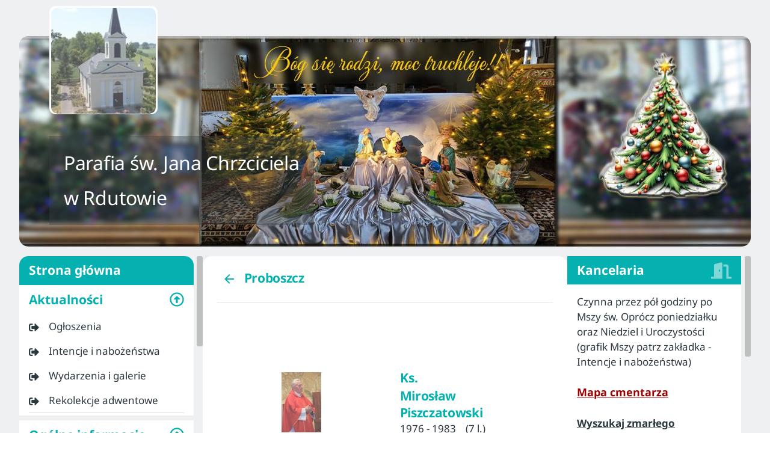

--- FILE ---
content_type: text/html
request_url: https://rdutow.parafialnastrona.pl/proboszczowie/151
body_size: 2444
content:
<!DOCTYPE html><html><head><base href=/ ><title>Proboszcz - Mirosław Piszczatowski</title><meta charset=utf-8><meta name=format-detection content="telephone=no"><meta name=msapplication-tap-highlight content=no><meta name=viewport content="user-scalable=yes,initial-scale=1,maximum-scale=5,minimum-scale=1,width=device-width"><meta property=og:type content=website><meta property=og:locale content=pl_PL><meta name=google-site-verification content=KgqCvp_bfifv6cIx4CGVnPohHaPvxpAqFN9AfRF5LlU><link rel=icon type=image/png sizes=128x128 href=/icons/EcclepIco128.png><link rel=icon type=image/png sizes=96x96 href=/icons/EcclepIco96.png><link rel=icon type=image/png sizes=32x32 href=/icons/EcclepIco32.png><link rel=icon type=image/png sizes=16x16 href=/icons/EcclepIco16.png><link rel=icon type=image/ico href=/ecclep.ico><link rel=preconnect href=https://fonts.googleapis.com><link rel=preconnect href=https://fonts.gstatic.com crossorigin><style>/* cyrillic-ext */
    @font-face {
      font-family: 'Noto Sans';
      font-style: italic;
      font-weight: 400;
      font-display: swap;
      src: url(https://fonts.gstatic.com/s/notosans/v27/o-0OIpQlx3QUlC5A4PNr4ARPQ_m87A.woff2) format('woff2');
      unicode-range: U+0460-052F, U+1C80-1C88, U+20B4, U+2DE0-2DFF, U+A640-A69F, U+FE2E-FE2F;
    }
    /* cyrillic */
    @font-face {
      font-family: 'Noto Sans';
      font-style: italic;
      font-weight: 400;
      font-display: swap;
      src: url(https://fonts.gstatic.com/s/notosans/v27/o-0OIpQlx3QUlC5A4PNr4ARGQ_m87A.woff2) format('woff2');
      unicode-range: U+0301, U+0400-045F, U+0490-0491, U+04B0-04B1, U+2116;
    }
    /* devanagari */
    @font-face {
      font-family: 'Noto Sans';
      font-style: italic;
      font-weight: 400;
      font-display: swap;
      src: url(https://fonts.gstatic.com/s/notosans/v27/o-0OIpQlx3QUlC5A4PNr4ARDQ_m87A.woff2) format('woff2');
      unicode-range: U+0900-097F, U+1CD0-1CF6, U+1CF8-1CF9, U+200C-200D, U+20A8, U+20B9, U+25CC, U+A830-A839, U+A8E0-A8FB;
    }
    /* greek-ext */
    @font-face {
      font-family: 'Noto Sans';
      font-style: italic;
      font-weight: 400;
      font-display: swap;
      src: url(https://fonts.gstatic.com/s/notosans/v27/o-0OIpQlx3QUlC5A4PNr4AROQ_m87A.woff2) format('woff2');
      unicode-range: U+1F00-1FFF;
    }
    /* greek */
    @font-face {
      font-family: 'Noto Sans';
      font-style: italic;
      font-weight: 400;
      font-display: swap;
      src: url(https://fonts.gstatic.com/s/notosans/v27/o-0OIpQlx3QUlC5A4PNr4ARBQ_m87A.woff2) format('woff2');
      unicode-range: U+0370-03FF;
    }
    /* vietnamese */
    @font-face {
      font-family: 'Noto Sans';
      font-style: italic;
      font-weight: 400;
      font-display: swap;
      src: url(https://fonts.gstatic.com/s/notosans/v27/o-0OIpQlx3QUlC5A4PNr4ARNQ_m87A.woff2) format('woff2');
      unicode-range: U+0102-0103, U+0110-0111, U+0128-0129, U+0168-0169, U+01A0-01A1, U+01AF-01B0, U+1EA0-1EF9, U+20AB;
    }
    /* latin-ext */
    @font-face {
      font-family: 'Noto Sans';
      font-style: italic;
      font-weight: 400;
      font-display: swap;
      src: url(https://fonts.gstatic.com/s/notosans/v27/o-0OIpQlx3QUlC5A4PNr4ARMQ_m87A.woff2) format('woff2');
      unicode-range: U+0100-024F, U+0259, U+1E00-1EFF, U+2020, U+20A0-20AB, U+20AD-20CF, U+2113, U+2C60-2C7F, U+A720-A7FF;
    }
    /* latin */
    @font-face {
      font-family: 'Noto Sans';
      font-style: italic;
      font-weight: 400;
      font-display: swap;
      src: url(https://fonts.gstatic.com/s/notosans/v27/o-0OIpQlx3QUlC5A4PNr4ARCQ_k.woff2) format('woff2');
      unicode-range: U+0000-00FF, U+0131, U+0152-0153, U+02BB-02BC, U+02C6, U+02DA, U+02DC, U+2000-206F, U+2074, U+20AC, U+2122, U+2191, U+2193, U+2212, U+2215, U+FEFF, U+FFFD;
    }
    /* cyrillic-ext */
    @font-face {
      font-family: 'Noto Sans';
      font-style: normal;
      font-weight: 400;
      font-display: swap;
      src: url(https://fonts.gstatic.com/s/notosans/v27/o-0IIpQlx3QUlC5A4PNr6DRAW_0.woff2) format('woff2');
      unicode-range: U+0460-052F, U+1C80-1C88, U+20B4, U+2DE0-2DFF, U+A640-A69F, U+FE2E-FE2F;
    }
    /* cyrillic */
    @font-face {
      font-family: 'Noto Sans';
      font-style: normal;
      font-weight: 400;
      font-display: swap;
      src: url(https://fonts.gstatic.com/s/notosans/v27/o-0IIpQlx3QUlC5A4PNr4TRAW_0.woff2) format('woff2');
      unicode-range: U+0301, U+0400-045F, U+0490-0491, U+04B0-04B1, U+2116;
    }
    /* devanagari */
    @font-face {
      font-family: 'Noto Sans';
      font-style: normal;
      font-weight: 400;
      font-display: swap;
      src: url(https://fonts.gstatic.com/s/notosans/v27/o-0IIpQlx3QUlC5A4PNr5DRAW_0.woff2) format('woff2');
      unicode-range: U+0900-097F, U+1CD0-1CF6, U+1CF8-1CF9, U+200C-200D, U+20A8, U+20B9, U+25CC, U+A830-A839, U+A8E0-A8FB;
    }
    /* greek-ext */
    @font-face {
      font-family: 'Noto Sans';
      font-style: normal;
      font-weight: 400;
      font-display: swap;
      src: url(https://fonts.gstatic.com/s/notosans/v27/o-0IIpQlx3QUlC5A4PNr6TRAW_0.woff2) format('woff2');
      unicode-range: U+1F00-1FFF;
    }
    /* greek */
    @font-face {
      font-family: 'Noto Sans';
      font-style: normal;
      font-weight: 400;
      font-display: swap;
      src: url(https://fonts.gstatic.com/s/notosans/v27/o-0IIpQlx3QUlC5A4PNr5jRAW_0.woff2) format('woff2');
      unicode-range: U+0370-03FF;
    }
    /* vietnamese */
    @font-face {
      font-family: 'Noto Sans';
      font-style: normal;
      font-weight: 400;
      font-display: swap;
      src: url(https://fonts.gstatic.com/s/notosans/v27/o-0IIpQlx3QUlC5A4PNr6jRAW_0.woff2) format('woff2');
      unicode-range: U+0102-0103, U+0110-0111, U+0128-0129, U+0168-0169, U+01A0-01A1, U+01AF-01B0, U+1EA0-1EF9, U+20AB;
    }
    /* latin-ext */
    @font-face {
      font-family: 'Noto Sans';
      font-style: normal;
      font-weight: 400;
      font-display: swap;
      src: url(https://fonts.gstatic.com/s/notosans/v27/o-0IIpQlx3QUlC5A4PNr6zRAW_0.woff2) format('woff2');
      unicode-range: U+0100-024F, U+0259, U+1E00-1EFF, U+2020, U+20A0-20AB, U+20AD-20CF, U+2113, U+2C60-2C7F, U+A720-A7FF;
    }
    /* latin */
    @font-face {
      font-family: 'Noto Sans';
      font-style: normal;
      font-weight: 400;
      font-display: swap;
      src: url(https://fonts.gstatic.com/s/notosans/v27/o-0IIpQlx3QUlC5A4PNr5TRA.woff2) format('woff2');
      unicode-range: U+0000-00FF, U+0131, U+0152-0153, U+02BB-02BC, U+02C6, U+02DA, U+02DC, U+2000-206F, U+2074, U+20AC, U+2122, U+2191, U+2193, U+2212, U+2215, U+FEFF, U+FFFD;
    }
    /* cyrillic-ext */
    @font-face {
      font-family: 'Noto Sans';
      font-style: normal;
      font-weight: 700;
      font-display: swap;
      src: url(https://fonts.gstatic.com/s/notosans/v27/o-0NIpQlx3QUlC5A4PNjXhFVadyB1Wk.woff2) format('woff2');
      unicode-range: U+0460-052F, U+1C80-1C88, U+20B4, U+2DE0-2DFF, U+A640-A69F, U+FE2E-FE2F;
    }
    /* cyrillic */
    @font-face {
      font-family: 'Noto Sans';
      font-style: normal;
      font-weight: 700;
      font-display: swap;
      src: url(https://fonts.gstatic.com/s/notosans/v27/o-0NIpQlx3QUlC5A4PNjXhFVYNyB1Wk.woff2) format('woff2');
      unicode-range: U+0301, U+0400-045F, U+0490-0491, U+04B0-04B1, U+2116;
    }
    /* devanagari */
    @font-face {
      font-family: 'Noto Sans';
      font-style: normal;
      font-weight: 700;
      font-display: swap;
      src: url(https://fonts.gstatic.com/s/notosans/v27/o-0NIpQlx3QUlC5A4PNjXhFVZdyB1Wk.woff2) format('woff2');
      unicode-range: U+0900-097F, U+1CD0-1CF6, U+1CF8-1CF9, U+200C-200D, U+20A8, U+20B9, U+25CC, U+A830-A839, U+A8E0-A8FB;
    }
    /* greek-ext */
    @font-face {
      font-family: 'Noto Sans';
      font-style: normal;
      font-weight: 700;
      font-display: swap;
      src: url(https://fonts.gstatic.com/s/notosans/v27/o-0NIpQlx3QUlC5A4PNjXhFVaNyB1Wk.woff2) format('woff2');
      unicode-range: U+1F00-1FFF;
    }
    /* greek */
    @font-face {
      font-family: 'Noto Sans';
      font-style: normal;
      font-weight: 700;
      font-display: swap;
      src: url(https://fonts.gstatic.com/s/notosans/v27/o-0NIpQlx3QUlC5A4PNjXhFVZ9yB1Wk.woff2) format('woff2');
      unicode-range: U+0370-03FF;
    }
    /* vietnamese */
    @font-face {
      font-family: 'Noto Sans';
      font-style: normal;
      font-weight: 700;
      font-display: swap;
      src: url(https://fonts.gstatic.com/s/notosans/v27/o-0NIpQlx3QUlC5A4PNjXhFVa9yB1Wk.woff2) format('woff2');
      unicode-range: U+0102-0103, U+0110-0111, U+0128-0129, U+0168-0169, U+01A0-01A1, U+01AF-01B0, U+1EA0-1EF9, U+20AB;
    }
    /* latin-ext */
    @font-face {
      font-family: 'Noto Sans';
      font-style: normal;
      font-weight: 700;
      font-display: swap;
      src: url(https://fonts.gstatic.com/s/notosans/v27/o-0NIpQlx3QUlC5A4PNjXhFVatyB1Wk.woff2) format('woff2');
      unicode-range: U+0100-024F, U+0259, U+1E00-1EFF, U+2020, U+20A0-20AB, U+20AD-20CF, U+2113, U+2C60-2C7F, U+A720-A7FF;
    }
    /* latin */
    @font-face {
      font-family: 'Noto Sans';
      font-style: normal;
      font-weight: 700;
      font-display: swap;
      src: url(https://fonts.gstatic.com/s/notosans/v27/o-0NIpQlx3QUlC5A4PNjXhFVZNyB.woff2) format('woff2');
      unicode-range: U+0000-00FF, U+0131, U+0152-0153, U+02BB-02BC, U+02C6, U+02DA, U+02DC, U+2000-206F, U+2074, U+20AC, U+2122, U+2191, U+2193, U+2212, U+2215, U+FEFF, U+FFFD;
    }</style><script defer src=/js/vendor.ad485cc2.js></script><script defer src=/js/app.5d1fd4f1.js></script><link href=/css/app.dc49625d.css rel=stylesheet>
                <meta property="og:title" content="Proboszcz - Mirosław Piszczatowski" />
                <meta name="description" content="Informacje nt. proboszcza, informacje nt. kapłaństwa, biografia" />
                <meta property="og:Description" content="Informacje nt. proboszcza, informacje nt. kapłaństwa, biografia" />
                <meta name="robots" content="all" />
                <meta name="googlebot" content="all" />
                <meta property="og:site_name" content="Parafia św. Jana Chrzciciela w Rdutowie" />
                <meta property="og:url" content="https://rdutow.parafialnastrona.pl/proboszczowie/151" />
                <link rel="canonical" href="https://rdutow.parafialnastrona.pl/proboszczowie/151" />
            </head><body><div id=q-app></div></body></html>

--- FILE ---
content_type: text/javascript
request_url: https://rdutow.parafialnastrona.pl/js/3059.1e75c85e.js
body_size: 8265
content:
"use strict";(globalThis["webpackChunk"]=globalThis["webpackChunk"]||[]).push([[3059],{13059:(e,n,t)=>{t.r(n),t.d(n,{default:()=>Yn});var a=t(61758),i=t(58790);const o={class:"WAL position-relative bg-primary"},l={class:"row LeftDrawer"},s={class:"row"},c={key:0,class:"col-auto q-pr-md"},d={key:1,class:"col-auto q-pr-md"},r={key:2,class:"col-auto q-pr-md q-pl-sm"},u={key:3,class:"col-auto q-pr-md q-pl-sm"},p={key:4,class:"col"},f={key:5,class:"col q-pl-xl NoData"},m={class:"row justify-between items-center"},v={key:0,class:"bg-secondary q-pa-none q-ma-none",style:{"border-radius":"12px","padding-left":"8px","padding-right":"8px"}},y={key:1,class:"bg-secondary q-pa-none q-ma-none",style:{"border-radius":"12px","padding-left":"14px","padding-right":"14px"}},k={key:2,class:"bg-secondary q-pa-none q-ma-none",style:{"border-radius":"12px","padding-left":"14px","padding-right":"14px"}},h={class:"q-py-sm text-white"};function g(e,n,t,g,b,w){const A=(0,a.g2)("main-header"),C=(0,a.g2)("q-item"),x=(0,a.g2)("q-card"),q=(0,a.g2)("q-icon"),Q=(0,a.g2)("q-toggle"),X=(0,a.g2)("q-tooltip"),L=(0,a.g2)("q-item-section"),W=(0,a.g2)("q-separator"),z=(0,a.g2)("q-list"),F=(0,a.g2)("q-expansion-item"),D=(0,a.g2)("q-scroll-area"),E=(0,a.g2)("q-drawer"),_=(0,a.g2)("q-card-section"),T=(0,a.g2)("router-view"),M=(0,a.g2)("q-page-container"),S=(0,a.g2)("main-footer"),R=(0,a.g2)("q-layout"),P=(0,a.gN)("ripple");return(0,a.uX)(),(0,a.CE)("div",o,[(0,a.bF)(R,{view:"hhh lpr lfr",class:"WAL__layout"},{default:(0,a.k6)((()=>[(0,a.bF)(A,{parish:e.parish,loginpage:!1},null,8,["parish"]),(0,a.bF)(E,{class:"q-pt-md bg-primary LeftQDrawer",modelValue:e.drawersStore.leftDrawerOpen,"onUpdate:modelValue":n[1]||(n[1]=n=>e.drawersStore.leftDrawerOpen=n),"show-if-above":"",breakpoint:1100,width:305,side:"left",behavior:e.drawerBehavior},{default:(0,a.k6)((()=>[(0,a.bF)(D,{style:{height:"100%"}},{default:(0,a.k6)((()=>[(0,a.Lk)("div",l,[(0,a.bF)(x,{class:"no-shadow text-white text-bold bg-accent",style:{"border-radius":"15px 15px 0px 0px",width:"290px","font-size":"21px"}},{default:(0,a.k6)((()=>[(0,a.bo)(((0,a.uX)(),(0,a.Wv)(C,{clickable:"",onClick:n[0]||(n[0]=n=>e.$router.push("/"))},{default:(0,a.k6)((()=>n[3]||(n[3]=[(0,a.eW)(" Strona główna ")]))),_:1})),[[P]])])),_:1})]),((0,a.uX)(!0),(0,a.CE)(a.FK,null,(0,a.pI)(e.leftPluginGroups,(t=>((0,a.uX)(),(0,a.CE)("div",{class:"q-pt-none q-pb-sm row LeftDrawer",key:t.name},[(0,a.bF)(F,{label:t.name,"default-opened":"",class:"bg-secondary","header-class":"text-weight-bolder text-accent","header-style":"font-size: 21px;width: 290px;","expand-icon-class":"text-accent","expand-icon":e.farArrowAltCircleDown},{default:(0,a.k6)((()=>[(0,a.bF)(z,{style:{"font-size":"17px"},class:"q-pb-xs"},{default:(0,a.k6)((()=>[((0,a.uX)(!0),(0,a.CE)(a.FK,null,(0,a.pI)(t.plugins,(o=>(0,a.bo)(((0,a.uX)(),(0,a.Wv)(C,{clickable:"",dense:"",key:o.id,to:"/"+o.polishUrl,"active-class":"text-accent",class:(0,i.C4)(e.$route.fullPath.includes(o.polishUrl)?"items-center q-py-sm text-accent":"items-center q-py-sm")},{default:(0,a.k6)((()=>[(0,a.bF)(L,{top:""},{default:(0,a.k6)((()=>[(0,a.Lk)("div",s,[e.isAdmin||o.code.includes("Today")?(0,a.Q3)("",!0):((0,a.uX)(),(0,a.CE)("div",c,[(0,a.bF)(q,{name:e.fasSignOutAlt},null,8,["name"])])),e.isAdmin&&o.access&&!o.code.includes("AddNewPage")?((0,a.uX)(),(0,a.CE)("div",d,[(0,a.bF)(Q,{dense:"",modelValue:o.isActive,"onUpdate:modelValue":[e=>o.isActive=e,n=>e.togglePlugin(o.code,n)],color:"accent","checked-icon":e.matCheck,"unchecked-icon":e.matClear},null,8,["modelValue","onUpdate:modelValue","checked-icon","unchecked-icon"]),o.isActive?((0,a.uX)(),(0,a.Wv)(X,{key:0,delay:500,class:"AdminTooltip"},{default:(0,a.k6)((()=>n[4]||(n[4]=[(0,a.eW)("Wybrana strona jest włączona, "),(0,a.Lk)("br",null,null,-1),(0,a.eW)("zatem będzie widoczna przez parafian")]))),_:1})):(0,a.Q3)("",!0),o.isActive?(0,a.Q3)("",!0):((0,a.uX)(),(0,a.Wv)(X,{key:1,delay:500,class:"AdminTooltip"},{default:(0,a.k6)((()=>n[5]||(n[5]=[(0,a.eW)("Wybrana strona nie jest włączona, "),(0,a.Lk)("br",null,null,-1),(0,a.eW)("zatem nie będzie widoczna przez parafian")]))),_:1}))])):(0,a.Q3)("",!0),!e.isAdmin||o.access||o.code.includes("AddNewPage")||o.code.includes("ServiceAttendance")||o.code.includes("FirstCommunionAttendance")||o.code.includes("ConfirmationAttendance")||o.code.includes("AcolytesAttendance")||o.code.includes("ChoirAttendance")||o.code.includes("CatechesisAttendance")?(0,a.Q3)("",!0):((0,a.uX)(),(0,a.CE)("div",r,[(0,a.bF)(q,{class:"material-icons-outlined text-grey",size:"19px",name:e.fasExclamationTriangle},{default:(0,a.k6)((()=>[(0,a.bF)(X,{delay:500,class:"AdminTooltip"},{default:(0,a.k6)((()=>n[6]||(n[6]=[(0,a.eW)("Wybrana strona nie należy do wykupionego Abonamentu."),(0,a.Lk)("br",null,null,-1),(0,a.eW)("Nie możne być zatem widoczna przez parafian.")]))),_:1})])),_:1},8,["name"])])),e.isAdmin&&!o.access&&(o.code.includes("ServiceAttendance")||o.code.includes("FirstCommunionAttendance")||o.code.includes("ConfirmationAttendance")||o.code.includes("AcolytesAttendance")||o.code.includes("ChoirAttendance")||o.code.includes("CatechesisAttendance"))?((0,a.uX)(),(0,a.CE)("div",u,[(0,a.bF)(q,{class:"AdminTextColor",size:"19px",name:e.fasSignOutAlt},{default:(0,a.k6)((()=>[(0,a.bF)(X,{class:"AdminTooltip"},{default:(0,a.k6)((()=>n[7]||(n[7]=[(0,a.eW)("Wybrana strona jest dostępna wyłacznie w Panelu Administracyjnym."),(0,a.Lk)("br",null,null,-1),(0,a.eW)("Nie można jej aktywować dla parafian.")]))),_:1})])),_:1},8,["name"])])):(0,a.Q3)("",!0),t.isWidget||o.code.includes("AddNewPage")?(0,a.Q3)("",!0):((0,a.uX)(),(0,a.CE)("div",p,(0,i.v_)(o.name),1)),!t.isWidget&&o.code.includes("AddNewPage")?((0,a.uX)(),(0,a.CE)("div",f,(0,i.v_)(o.name),1)):(0,a.Q3)("",!0)]),t.isWidget?((0,a.uX)(),(0,a.Wv)(a.PR,{key:0,class:"q-mt-md"},[((0,a.uX)(),(0,a.Wv)((0,a.$y)(e.widgets[t.code])))],1024)):(0,a.Q3)("",!0)])),_:2},1024)])),_:2},1032,["to","class"])),[[P]]))),128)),(0,a.bF)(W,{inset:""})])),_:2},1024)])),_:2},1032,["label","expand-icon"])])))),128))])),_:1})])),_:1},8,["modelValue","behavior"]),(0,a.bF)(E,{class:"q-pt-md bg-primary",modelValue:e.drawersStore.rightDrawerOpen,"onUpdate:modelValue":n[2]||(n[2]=n=>e.drawersStore.rightDrawerOpen=n),side:"right","show-if-above":"",breakpoint:850,width:305,behavior:e.drawerBehavior},{default:(0,a.k6)((()=>[(0,a.bF)(D,{style:{height:"100%"}},{default:(0,a.k6)((()=>[((0,a.uX)(!0),(0,a.CE)(a.FK,null,(0,a.pI)(e.rightPluginsGroups,(t=>((0,a.uX)(),(0,a.CE)("div",{class:"q-mb-md row RightDrawer",key:t.name},[(0,a.bF)(x,{class:"no-shadow",style:{"border-radius":"15px 15px 0px 0px",width:"289px"}},{default:(0,a.k6)((()=>[(0,a.bF)(_,{style:{"font-size":"21px"},class:"q-pl-md q-py-none text-weight-bold bg-accent"},{default:(0,a.k6)((()=>[(0,a.Lk)("div",m,[e.isAdmin&&t.access?((0,a.uX)(),(0,a.CE)("div",v,[(0,a.bF)(Q,{dense:"",modelValue:t.isActive,"onUpdate:modelValue":[e=>t.isActive=e,n=>e.togglePlugin(t.code,n)],color:"accent","checked-icon":e.matCheck,"unchecked-icon":e.matClear},null,8,["modelValue","onUpdate:modelValue","checked-icon","unchecked-icon"]),t.isActive?((0,a.uX)(),(0,a.Wv)(X,{key:0,delay:500,class:"AdminTooltip"},{default:(0,a.k6)((()=>n[8]||(n[8]=[(0,a.eW)("Wybrany element jest włączony, "),(0,a.Lk)("br",null,null,-1),(0,a.eW)("zatem będzie widoczny przez parafian")]))),_:1})):(0,a.Q3)("",!0),t.isActive?(0,a.Q3)("",!0):((0,a.uX)(),(0,a.Wv)(X,{key:1,delay:500,class:"AdminTooltip"},{default:(0,a.k6)((()=>n[9]||(n[9]=[(0,a.eW)("Wybrany element nie jest włączony, "),(0,a.Lk)("br",null,null,-1),(0,a.eW)("zatem nie będzie widoczny przez parafian")]))),_:1}))])):(0,a.Q3)("",!0),e.isAdmin&&!t.access&&"BusinessCard"!==t.code?((0,a.uX)(),(0,a.CE)("div",y,[(0,a.bF)(q,{class:"material-icons-outlined text-grey",size:"19px",name:e.fasExclamationTriangle},{default:(0,a.k6)((()=>[(0,a.bF)(X,{delay:500,class:"AdminTooltip"},{default:(0,a.k6)((()=>n[10]||(n[10]=[(0,a.eW)("Wybrany element nie należy do wykupionego Abonamentu lub dodatku."),(0,a.Lk)("br",null,null,-1),(0,a.eW)("Nie możne być zatem widoczny przez parafian")]))),_:1})])),_:1},8,["name"])])):(0,a.Q3)("",!0),e.isAdmin&&!t.access&&"BusinessCard"===t.code?((0,a.uX)(),(0,a.CE)("div",k,[(0,a.bF)(q,{class:"material-icons-outlined text-grey",size:"19px",name:e.fasCheckCircle},{default:(0,a.k6)((()=>["BusinessCard"===t.code?((0,a.uX)(),(0,a.Wv)(X,{key:0,delay:500,class:"AdminTooltip"},{default:(0,a.k6)((()=>n[11]||(n[11]=[(0,a.eW)("Wykupiłeś pakiet z włączoną wizytówką."),(0,a.Lk)("br",null,null,-1),(0,a.eW)("Nie można jej wyłączyć")]))),_:1})):(0,a.Q3)("",!0)])),_:2},1032,["name"])])):(0,a.Q3)("",!0),(0,a.Lk)("div",h,(0,i.v_)(t.name),1),"LiveStreaming"===t.code?((0,a.uX)(),(0,a.Wv)(q,{key:3,name:e.matLiveTv,style:{"font-size":"34px",color:"#ffffff80"}},null,8,["name"])):(0,a.Q3)("",!0),"Office"===t.code?((0,a.uX)(),(0,a.Wv)(q,{key:4,name:e.fasDoorOpen,style:{"font-size":"34px",color:"#ffffff80"}},null,8,["name"])):(0,a.Q3)("",!0),"Devotions"===t.code?((0,a.uX)(),(0,a.Wv)(q,{key:5,name:e.fasChurch,style:{"font-size":"34px",color:"#ffffff80"}},null,8,["name"])):(0,a.Q3)("",!0),"WeeklyDonation"===t.code?((0,a.uX)(),(0,a.Wv)(q,{key:6,name:e.fasHandHoldingUsd,style:{"font-size":"34px",color:"#ffffff80"}},null,8,["name"])):(0,a.Q3)("",!0),"Confessions"===t.code?((0,a.uX)(),(0,a.Wv)(q,{key:7,name:e.fasPray,style:{"font-size":"34px",color:"#ffffff80"}},null,8,["name"])):(0,a.Q3)("",!0),"IntentionDonation"===t.code?((0,a.uX)(),(0,a.Wv)(q,{key:8,name:e.matPayments,style:{"font-size":"34px",color:"#ffffff80"}},null,8,["name"])):(0,a.Q3)("",!0),"Social"===t.code?((0,a.uX)(),(0,a.Wv)(q,{key:9,name:e.fabFacebookF,style:{"font-size":"34px",color:"#ffffff80"}},null,8,["name"])):(0,a.Q3)("",!0),"VisitCounter"===t.code?((0,a.uX)(),(0,a.Wv)(q,{key:10,name:e.matTrendingUp,style:{"font-size":"34px",color:"#ffffff80"}},null,8,["name"])):(0,a.Q3)("",!0),"BusinessCard"===t.code?((0,a.uX)(),(0,a.Wv)(q,{key:11,name:e.matCreditCard,style:{"font-size":"34px",color:"#ffffff80"}},null,8,["name"])):(0,a.Q3)("",!0),"Sponsor"===t.code?((0,a.uX)(),(0,a.Wv)(q,{key:12,name:e.fasHandshake,style:{"font-size":"34px",color:"#ffffff80"}},null,8,["name"])):(0,a.Q3)("",!0)])])),_:2},1024),(0,a.bF)(_,{class:"q-pa-none"},{default:(0,a.k6)((()=>[((0,a.uX)(),(0,a.Wv)(a.PR,null,[((0,a.uX)(),(0,a.Wv)((0,a.$y)(e.widgets[t.code])))],1024))])),_:2},1024)])),_:2},1024)])))),128))])),_:1})])),_:1},8,["modelValue","behavior"]),(0,a.bF)(M,null,{default:(0,a.k6)((()=>[((0,a.uX)(),(0,a.Wv)(T,{key:e.$route.fullPath}))])),_:1}),(0,a.bF)(S,{parish:e.parish},null,8,["parish"])])),_:1})])}var b=t(19781),w=t(77854),A=t(38734),C=t(1378),x=t(58416),q=t(14907),Q=t(19241);const X={key:0},L={class:"full-width"},W={class:"row q-py-sm justify-center"},z={key:1,class:"q-pa-md text-bold items-start"},F={key:2,class:"q-px-md q-pb-md q-mb-sm q-pt-sm NoData"},D={key:1},E={class:"full-width"},_={key:0,class:"row q-py-sm justify-center"},T={key:1,class:"q-py-md NoData"};function M(e,n,t,i,o,l){const s=(0,a.g2)("q-icon"),c=(0,a.g2)("q-item"),d=(0,a.gN)("ripple");return(0,a.uX)(),(0,a.CE)(a.FK,null,[e.isAdmin?(0,a.Q3)("",!0):((0,a.uX)(),(0,a.CE)("div",X,[e.hasFacebook?(0,a.bo)(((0,a.uX)(),(0,a.Wv)(c,{key:0,class:"q-pa-md",clickable:"",tag:"a",target:"_blank",href:e.facebookfunpage},{default:(0,a.k6)((()=>[(0,a.Lk)("div",L,[n[0]||(n[0]=(0,a.Lk)("div",{class:"q-pb-sm text-bold items-start"},"Nasz parafialny Facebook",-1)),(0,a.Lk)("div",W,[(0,a.bF)(s,{name:e.fabFacebookSquare,style:{"font-size":"50px"},class:"text-accent"},null,8,["name"])])])])),_:1},8,["href"])),[[d]]):(0,a.Q3)("",!0),e.hasFacebook?(0,a.Q3)("",!0):((0,a.uX)(),(0,a.CE)("div",z,"Nasz parafialny Facebook")),e.hasFacebook?(0,a.Q3)("",!0):((0,a.uX)(),(0,a.CE)("div",F,"brak danych"))])),e.isAdmin?((0,a.uX)(),(0,a.CE)("div",D,[(0,a.bo)(((0,a.uX)(),(0,a.Wv)(c,{class:"q-pa-md",clickable:"",to:"/facebook","active-class":"text-accent"},{default:(0,a.k6)((()=>[(0,a.Lk)("div",E,[n[1]||(n[1]=(0,a.Lk)("div",{class:"q-pb-sm text-bold items-start"},"Nasz parafialny Facebook",-1)),e.hasFacebook?((0,a.uX)(),(0,a.CE)("div",_,[(0,a.bF)(s,{name:e.fabFacebookSquare,style:{"font-size":"50px"},class:"text-accent"},null,8,["name"])])):(0,a.Q3)("",!0),e.hasFacebook?(0,a.Q3)("",!0):((0,a.uX)(),(0,a.CE)("div",T,"brak danych"))])])),_:1})),[[d]])])):(0,a.Q3)("",!0)],64)}var S=t(26446),R=t(15679),P=t(33214),I=function(e,n,t,a){function i(e){return e instanceof t?e:new t((function(n){n(e)}))}return new(t||(t=Promise))((function(t,o){function l(e){try{c(a.next(e))}catch(e){o(e)}}function s(e){try{c(a["throw"](e))}catch(e){o(e)}}function c(e){e.done?t(e.value):i(e.value).then(l,s)}c((a=a.apply(e,n||[])).next())}))};const N=(0,a.pM)({name:"FacebookWidget",setup(){const e=(0,A.KR)(),n=(0,A.KR)(),t=(0,P.k)(),{isAdmin:i}=(0,R.bP)(t);return(0,a.sV)((()=>I(this,void 0,void 0,(function*(){const t=yield C.R.getInstance();e.value=t.get().facebookfunpage,n.value=null!==e.value&&""!==e.value,n.value&&FB.XFBML.parse()})))),{facebookfunpage:e,hasFacebook:n,fabFacebookSquare:S.p_6,isAdmin:i}}});var H=t(12807),K=t(90124),V=t(50492),j=t(39626),O=t(98582),U=t.n(O);const B=(0,H.A)(N,[["render",M]]),$=B;U()(N,"components",{QItem:K.A,QIcon:V.A}),U()(N,"directives",{Ripple:j.A});const G=["innerHTML"];function Z(e,n,t,i,o,l){const s=(0,a.g2)("q-item"),c=(0,a.gN)("ripple");return(0,a.bo)(((0,a.uX)(),(0,a.Wv)(s,{class:"q-pa-md",clickable:"",to:"/na-zywo","active-class":"text-accent"},{default:(0,a.k6)((()=>[(0,a.Lk)("div",{class:"full-height full-width WordBreak",innerHTML:e.liveStreamingTitle},null,8,G)])),_:1})),[[c]])}var Y=function(e,n,t,a){function i(e){return e instanceof t?e:new t((function(n){n(e)}))}return new(t||(t=Promise))((function(t,o){function l(e){try{c(a.next(e))}catch(e){o(e)}}function s(e){try{c(a["throw"](e))}catch(e){o(e)}}function c(e){e.done?t(e.value):i(e.value).then(l,s)}c((a=a.apply(e,n||[])).next())}))};const J=(0,a.pM)({name:"LiveStreamingWidget",setup(){const e=(0,A.KR)();return(0,a.sV)((()=>Y(this,void 0,void 0,(function*(){const n=yield C.R.getInstance();e.value=n.get().liveStreamingTitle})))),{liveStreamingTitle:e}}}),ee=(0,H.A)(J,[["render",Z]]),ne=ee;U()(J,"components",{QItem:K.A}),U()(J,"directives",{Ripple:j.A});const te={key:0},ae={key:0,class:"q-pa-md NoData"},ie={key:0},oe={class:"text-bold"},le={key:1,class:"text-bold"},se=["innerHTML"],ce={key:3,class:"text-bold"},de=["innerHTML"],re=["innerHTML"],ue={key:0,class:"q-pa-md NoData"},pe={class:"column"},fe={key:0},me={class:"text-bold"},ve={key:1,class:"text-bold"},ye=["innerHTML"],ke={key:3,class:"text-bold"},he=["innerHTML"],ge=["innerHTML"];function be(e,n,t,o,l,s){const c=(0,a.g2)("q-separator"),d=(0,a.g2)("q-item"),r=(0,a.gN)("ripple");return(0,a.uX)(),(0,a.CE)(a.FK,null,[e.isAdmin?(0,a.Q3)("",!0):((0,a.uX)(),(0,a.CE)("div",te,[e.modelDevotions.length?(0,a.Q3)("",!0):((0,a.uX)(),(0,a.CE)("div",ae,"brak danych")),((0,a.uX)(!0),(0,a.CE)(a.FK,null,(0,a.pI)(e.modelDevotions,(n=>((0,a.uX)(),(0,a.CE)("div",{class:"q-pa-md",key:n.id},[e.model.length>1?((0,a.uX)(),(0,a.CE)("div",ie,[(0,a.Lk)("div",oe,(0,i.v_)(n.place),1),(0,a.bF)(c,{class:"q-mb-sm"})])):(0,a.Q3)("",!0),n.hasSundayDevotions()?((0,a.uX)(),(0,a.CE)("div",le,"W niedziele i święta")):(0,a.Q3)("",!0),n.hasSundayDevotions()?((0,a.uX)(),(0,a.CE)("div",{key:2,innerHTML:n.sundayDevotions},null,8,se)):(0,a.Q3)("",!0),n.hasDailyDevotions()?((0,a.uX)(),(0,a.CE)("div",ce,"W dni powszednie")):(0,a.Q3)("",!0),n.hasDailyDevotions()?((0,a.uX)(),(0,a.CE)("div",{key:4,innerHTML:n.dailyDevotions},null,8,de)):(0,a.Q3)("",!0),n.hasOtherDevotions()?((0,a.uX)(),(0,a.CE)("div",{key:5,innerHTML:n.otherDevotions},null,8,re)):(0,a.Q3)("",!0)])))),128))])),e.isAdmin?(0,a.bo)(((0,a.uX)(),(0,a.Wv)(d,{key:1,class:"q-pa-none",clickable:"",to:"/nabozenstwa","active-class":"text-accent"},{default:(0,a.k6)((()=>[e.modelDevotions.length?(0,a.Q3)("",!0):((0,a.uX)(),(0,a.CE)("div",ue,"brak danych")),(0,a.Lk)("div",pe,[((0,a.uX)(!0),(0,a.CE)(a.FK,null,(0,a.pI)(e.modelDevotions,(n=>((0,a.uX)(),(0,a.CE)("div",{class:"q-pa-md",key:n.id},[e.model.length>1?((0,a.uX)(),(0,a.CE)("div",fe,[(0,a.Lk)("div",me,(0,i.v_)(n.place),1),(0,a.bF)(c,{class:"q-mb-sm"})])):(0,a.Q3)("",!0),n.hasSundayDevotions()?((0,a.uX)(),(0,a.CE)("div",ve,"W niedziele i święta")):(0,a.Q3)("",!0),n.hasSundayDevotions()?((0,a.uX)(),(0,a.CE)("div",{key:2,innerHTML:n.sundayDevotions},null,8,ye)):(0,a.Q3)("",!0),n.hasDailyDevotions()?((0,a.uX)(),(0,a.CE)("div",ke,"W dni powszednie")):(0,a.Q3)("",!0),n.hasDailyDevotions()?((0,a.uX)(),(0,a.CE)("div",{key:4,innerHTML:n.dailyDevotions},null,8,he)):(0,a.Q3)("",!0),n.hasOtherDevotions()?((0,a.uX)(),(0,a.CE)("div",{key:5,innerHTML:n.otherDevotions},null,8,ge)):(0,a.Q3)("",!0)])))),128))])])),_:1})),[[r]]):(0,a.Q3)("",!0)],64)}var we=t(59439),Ae=function(e,n,t,a){function i(e){return e instanceof t?e:new t((function(n){n(e)}))}return new(t||(t=Promise))((function(t,o){function l(e){try{c(a.next(e))}catch(e){o(e)}}function s(e){try{c(a["throw"](e))}catch(e){o(e)}}function c(e){e.done?t(e.value):i(e.value).then(l,s)}c((a=a.apply(e,n||[])).next())}))};const Ce=(0,a.pM)({name:"DevotionsWidget",setup(){const e=(0,A.KR)([new we.n(null)]),n=(0,A.KR)([new we.n(null)]),t=(0,P.k)(),{isAdmin:i}=(0,R.bP)(t);return(0,a.sV)((()=>Ae(this,void 0,void 0,(function*(){const t=yield w.api.get("/api/devotions");e.value=t.data.map((e=>new we.n(e))),n.value=t.data.filter((e=>null!=e.dailyDevotions&&""!=e.dailyDevotions||null!=e.sundayDevotions&&""!=e.sundayDevotions||null!=e.otherDevotions&&""!=e.otherDevotions)).map((e=>new we.n(e)))})))),{model:e,modelDevotions:n,isAdmin:i}}});var xe=t(10386);const qe=(0,H.A)(Ce,[["render",be]]),Qe=qe;U()(Ce,"components",{QSeparator:xe.A,QItem:K.A}),U()(Ce,"directives",{Ripple:j.A});const Xe={key:0},Le={key:0,class:"q-pa-lg NoData"},We={key:0},ze={key:0,class:"text-bold"},Fe=["innerHTML"],De={key:0,class:"q-pa-lg NoData"},Ee={class:"column"},_e={key:0},Te={key:0,class:"text-bold"},Me=["innerHTML"];function Se(e,n,t,o,l,s){const c=(0,a.g2)("q-separator"),d=(0,a.g2)("q-item"),r=(0,a.gN)("ripple");return(0,a.uX)(),(0,a.CE)(a.FK,null,[e.isAdmin?(0,a.Q3)("",!0):((0,a.uX)(),(0,a.CE)("div",Xe,[e.modelConfession.length?(0,a.Q3)("",!0):((0,a.uX)(),(0,a.CE)("div",Le,"brak danych")),((0,a.uX)(!0),(0,a.CE)(a.FK,null,(0,a.pI)(e.modelConfession,(n=>((0,a.uX)(),(0,a.CE)("div",{class:"q-pa-md",key:n.id},[e.model.length>1?((0,a.uX)(),(0,a.CE)("div",We,[e.model.length>1?((0,a.uX)(),(0,a.CE)("div",ze,(0,i.v_)(n.place),1)):(0,a.Q3)("",!0),(0,a.bF)(c,{class:"q-mb-sm"})])):(0,a.Q3)("",!0),(0,a.Lk)("div",{innerHTML:n.confessions},null,8,Fe)])))),128))])),e.isAdmin?(0,a.bo)(((0,a.uX)(),(0,a.Wv)(d,{key:1,class:"q-pa-none",clickable:"",to:"/spowiedz","active-class":"text-accent"},{default:(0,a.k6)((()=>[e.modelConfession.length?(0,a.Q3)("",!0):((0,a.uX)(),(0,a.CE)("div",De,"brak danych")),(0,a.Lk)("div",Ee,[((0,a.uX)(!0),(0,a.CE)(a.FK,null,(0,a.pI)(e.modelConfession,(n=>((0,a.uX)(),(0,a.CE)("div",{class:"q-pa-md",key:n.id},[e.model.length>1?((0,a.uX)(),(0,a.CE)("div",_e,[e.model.length>1?((0,a.uX)(),(0,a.CE)("div",Te,(0,i.v_)(n.place),1)):(0,a.Q3)("",!0),(0,a.bF)(c,{class:"q-mb-sm"})])):(0,a.Q3)("",!0),(0,a.Lk)("div",{innerHTML:n.confessions},null,8,Me)])))),128))])])),_:1})),[[r]]):(0,a.Q3)("",!0)],64)}var Re=t(61333),Pe=function(e,n,t,a){function i(e){return e instanceof t?e:new t((function(n){n(e)}))}return new(t||(t=Promise))((function(t,o){function l(e){try{c(a.next(e))}catch(e){o(e)}}function s(e){try{c(a["throw"](e))}catch(e){o(e)}}function c(e){e.done?t(e.value):i(e.value).then(l,s)}c((a=a.apply(e,n||[])).next())}))};const Ie=(0,a.pM)({name:"ConfessionsWidget",setup(){const e=(0,A.KR)([new Re.Q(null)]),n=(0,A.KR)([new Re.Q(null)]),t=(0,P.k)(),{isAdmin:i}=(0,R.bP)(t);return(0,a.sV)((()=>Pe(this,void 0,void 0,(function*(){const t=yield w.api.get("/api/confessions");e.value=t.data.map((e=>new Re.Q(e))),n.value=t.data.filter((e=>null!=e.confessions&&""!=e.confessions)).map((e=>new Re.Q(e)))})))),{model:e,modelConfession:n,isAdmin:i}}}),Ne=(0,H.A)(Ie,[["render",Se]]),He=Ne;U()(Ie,"components",{QSeparator:xe.A,QItem:K.A}),U()(Ie,"directives",{Ripple:j.A});const Ke={class:"q-pa-md"};function Ve(e,n,t,o,l,s){return(0,a.uX)(),(0,a.CE)("div",Ke,[(0,a.Lk)("div",null,"Unikalne wizyty: "+(0,i.v_)(e.visitorsCount),1)])}var je=function(e,n,t,a){function i(e){return e instanceof t?e:new t((function(n){n(e)}))}return new(t||(t=Promise))((function(t,o){function l(e){try{c(a.next(e))}catch(e){o(e)}}function s(e){try{c(a["throw"](e))}catch(e){o(e)}}function c(e){e.done?t(e.value):i(e.value).then(l,s)}c((a=a.apply(e,n||[])).next())}))};const Oe=(0,a.pM)({name:"VisitCounterWidget",setup(){const e=(0,A.KR)();return(0,a.sV)((()=>je(this,void 0,void 0,(function*(){const n=yield w.api.get("/api/parishes/current/visits");e.value=n.data})))),{visitorsCount:e}}}),Ue=(0,H.A)(Oe,[["render",Ve]]),Be=Ue;var $e=t(29104);const Ge={key:0,class:"q-pa-md NoData"},Ze=["innerHTML"],Ye={key:2,class:"q-pt-md q-pb-sm row justify-center"};function Je(e,n,t,i,o,l){const s=(0,a.g2)("q-btn"),c=(0,a.g2)("q-item"),d=(0,a.gN)("ripple");return(0,a.bo)(((0,a.uX)(),(0,a.Wv)(c,{class:"q-pa-md column",clickable:"","active-class":"text-accent",onClick:n[1]||(n[1]=n=>e.$router.push("/e-taca"))},{default:(0,a.k6)((()=>[e.model.id<0?((0,a.uX)(),(0,a.CE)("div",Ge,"brak danych")):(0,a.Q3)("",!0),e.model.id>0?((0,a.uX)(),(0,a.CE)("div",{key:1,innerHTML:e.model.title},null,8,Ze)):(0,a.Q3)("",!0),e.model.hasLink&&e.model.id>0?((0,a.uX)(),(0,a.CE)("div",Ye,[(0,a.bF)(s,{class:"text-bold",rounded:"",label:"Wpłać",color:"accent",size:"16px",style:{width:"150px"},outline:"","icon-right":e.fasArrowCircleRight,onClickCapture:n[0]||(n[0]=(0,$e.D$)((n=>e.goToLink(e.model.link)),["stop"]))},null,8,["icon-right"])])):(0,a.Q3)("",!0)])),_:1})),[[d]])}var en=t(98113),nn=function(e,n,t,a){function i(e){return e instanceof t?e:new t((function(n){n(e)}))}return new(t||(t=Promise))((function(t,o){function l(e){try{c(a.next(e))}catch(e){o(e)}}function s(e){try{c(a["throw"](e))}catch(e){o(e)}}function c(e){e.done?t(e.value):i(e.value).then(l,s)}c((a=a.apply(e,n||[])).next())}))};const tn=(0,a.pM)({name:"WeeklyDonationWidget",setup(){const e=(0,A.KR)(new en.S(null));function n(e){window.open(e,"_blank")}return(0,a.sV)((()=>nn(this,void 0,void 0,(function*(){const n=yield w.api.get("/api/weeklydonation/widget");e.value=new en.S(n.data)})))),{model:e,goToLink:n,fasArrowCircleRight:S._AG}}});var an=t(1693);const on=(0,H.A)(tn,[["render",Je]]),ln=on;U()(tn,"components",{QItem:K.A,QBtn:an.A}),U()(tn,"directives",{Ripple:j.A});const sn={key:0,class:"q-pa-md NoData"},cn=["innerHTML"],dn={key:2,class:"q-pt-md q-pb-sm row justify-center"};function rn(e,n,t,i,o,l){const s=(0,a.g2)("q-btn"),c=(0,a.g2)("q-item"),d=(0,a.gN)("ripple");return(0,a.bo)(((0,a.uX)(),(0,a.Wv)(c,{class:"q-pa-md column",clickable:"","active-class":"text-accent",onClick:n[1]||(n[1]=n=>e.$router.push("/e-ofiara"))},{default:(0,a.k6)((()=>[e.model.id<0?((0,a.uX)(),(0,a.CE)("div",sn,"brak danych")):(0,a.Q3)("",!0),e.model.id>0?((0,a.uX)(),(0,a.CE)("div",{key:1,innerHTML:e.model.title},null,8,cn)):(0,a.Q3)("",!0),e.model.hasLink&&e.model.id>0?((0,a.uX)(),(0,a.CE)("div",dn,[(0,a.bF)(s,{class:"text-bold",rounded:"",label:"Wpłać",color:"accent",size:"16px",style:{width:"150px"},outline:"","icon-right":e.fasArrowCircleRight,onClickCapture:n[0]||(n[0]=(0,$e.D$)((n=>e.goToLink(e.model.link)),["stop"]))},null,8,["icon-right"])])):(0,a.Q3)("",!0)])),_:1})),[[d]])}var un=function(e,n,t,a){function i(e){return e instanceof t?e:new t((function(n){n(e)}))}return new(t||(t=Promise))((function(t,o){function l(e){try{c(a.next(e))}catch(e){o(e)}}function s(e){try{c(a["throw"](e))}catch(e){o(e)}}function c(e){e.done?t(e.value):i(e.value).then(l,s)}c((a=a.apply(e,n||[])).next())}))};const pn=(0,a.pM)({name:"IntentionDonationWidget",setup(){const e=(0,A.KR)(new en.S(null));function n(e){window.open(e,"_blank")}return(0,a.sV)((()=>un(this,void 0,void 0,(function*(){const n=yield w.api.get("/api/intentiondonation/widget");e.value=new en.S(n.data)})))),{model:e,goToLink:n,fasArrowCircleRight:S._AG}}}),fn=(0,H.A)(pn,[["render",rn]]),mn=fn;U()(pn,"components",{QItem:K.A,QBtn:an.A}),U()(pn,"directives",{Ripple:j.A});const vn=["innerHTML"];function yn(e,n,t,i,o,l){return(0,a.uX)(),(0,a.CE)("div",{style:{width:"260px"},innerHTML:e.model},null,8,vn)}var kn=function(e,n,t,a){function i(e){return e instanceof t?e:new t((function(n){n(e)}))}return new(t||(t=Promise))((function(t,o){function l(e){try{c(a.next(e))}catch(e){o(e)}}function s(e){try{c(a["throw"](e))}catch(e){o(e)}}function c(e){e.done?t(e.value):i(e.value).then(l,s)}c((a=a.apply(e,n||[])).next())}))};const hn=(0,a.pM)({name:"Liturgy",setup(){const e=(0,A.KR)();return(0,a.sV)((()=>kn(this,void 0,void 0,(function*(){const n=yield w.api.get("/api/liturgy/overview");e.value=n.data})))),{model:e}}}),gn=(0,H.A)(hn,[["render",yn]]),bn=gn;var wn=t(69004);const An={class:"row justify-center"},Cn={class:"q-pt-md q-pb-sm row justify-center"},xn={class:"q-pt-md q-pb-sm row justify-center"};function qn(e,n,t,i,o,l){const s=(0,a.g2)("q-img"),c=(0,a.g2)("q-item"),d=(0,a.g2)("q-btn"),r=(0,a.gN)("ripple");return(0,a.uX)(),(0,a.CE)(a.FK,null,[e.model.hasImage?(0,a.bo)(((0,a.uX)(),(0,a.Wv)(c,{key:0,class:"q-pa-md column",clickable:"","active-class":"DefaultNormalColor",tag:"a",target:"_blank",href:e.model.sponsorLink},{default:(0,a.k6)((()=>[(0,a.Lk)("div",An,[(0,a.bF)(s,{"img-class":"SgpPhoto",fit:"none",src:"/api/sponsor/image?lastModification="+e.model.imageLastModification,loading:"lazy",alt:"Główne zdjęcie","no-native-menu":""},null,8,["src"])])])),_:1},8,["href"])),[[r]]):(0,a.Q3)("",!0),e.isAdmin||e.model.hasImage?(0,a.Q3)("",!0):(0,a.bo)(((0,a.uX)(),(0,a.Wv)(c,{key:1,class:"q-pa-md column",clickable:"","active-class":"DefaultNormalColor",tag:"a",target:"_blank",href:"https://www.parafialnastrona.pl/miejsce-na-twoja-reklame"},{default:(0,a.k6)((()=>[n[1]||(n[1]=(0,a.Lk)("div",{class:"q-pb-xs text-bold"}," Miejsce na Twoją reklamę ",-1)),(0,a.Lk)("div",Cn,[(0,a.bF)(d,{class:"text-bold",rounded:"",label:"Zobacz",color:"accent",size:"16px",style:{width:"150px"},outline:"","icon-right":e.fasArrowCircleRight},null,8,["icon-right"])])])),_:1})),[[r]]),e.isAdmin&&!e.model.hasImage?(0,a.bo)(((0,a.uX)(),(0,a.Wv)(c,{key:2,class:"q-pa-md column",clickable:"","active-class":"DefaultNormalColor",onClick:n[0]||(n[0]=n=>e.$router.push("/sponsor"))},{default:(0,a.k6)((()=>[n[2]||(n[2]=(0,a.Lk)("div",{class:"q-pb-xs text-bold"}," Miejsce na Twoją reklamę ",-1)),(0,a.Lk)("div",xn,[(0,a.bF)(d,{class:"text-bold",rounded:"",label:"Zobacz",color:"accent",size:"16px",style:{width:"150px"},outline:"","icon-right":e.fasArrowCircleRight},null,8,["icon-right"])])])),_:1})),[[r]]):(0,a.Q3)("",!0)],64)}class Qn{constructor(e){var n,t,a;this.sponsorLink=null!==(n=null===e||void 0===e?void 0:e.sponsorLink)&&void 0!==n?n:"",this.hasImage=null!==(t=null===e||void 0===e?void 0:e.hasImage)&&void 0!==t&&t,this.imageLastModification=null!==(a=null===e||void 0===e?void 0:e.imageLastModification)&&void 0!==a?a:-1}}var Xn=function(e,n,t,a){function i(e){return e instanceof t?e:new t((function(n){n(e)}))}return new(t||(t=Promise))((function(t,o){function l(e){try{c(a.next(e))}catch(e){o(e)}}function s(e){try{c(a["throw"](e))}catch(e){o(e)}}function c(e){e.done?t(e.value):i(e.value).then(l,s)}c((a=a.apply(e,n||[])).next())}))};const Ln=(0,a.pM)({name:"Sponsor",setup(){const e=(0,P.k)(),{isAdmin:n}=(0,R.bP)(e),t=(0,A.KR)(new Qn(null));return(0,a.sV)((()=>Xn(this,void 0,void 0,(function*(){const e=yield w.api.get("/api/sponsor");t.value=new Qn(e.data)})))),{model:t,fasArrowCircleRight:S._AG,isAdmin:n}}});var Wn=t(330);const zn=(0,H.A)(Ln,[["render",qn]]),Fn=zn;U()(Ln,"components",{QItem:K.A,QImg:Wn.A,QBtn:an.A}),U()(Ln,"directives",{Ripple:j.A});var Dn=t(27086),En=t(85463),_n=t(18938),Tn=t(41209),Mn=t(96367),Sn=function(e,n,t,a){function i(e){return e instanceof t?e:new t((function(n){n(e)}))}return new(t||(t=Promise))((function(t,o){function l(e){try{c(a.next(e))}catch(e){o(e)}}function s(e){try{c(a["throw"](e))}catch(e){o(e)}}function c(e){e.done?t(e.value):i(e.value).then(l,s)}c((a=a.apply(e,n||[])).next())}))};const Rn=(0,a.pM)({name:"MainLayout",components:{MainFooter:_n.A,MainHeader:Tn.A},setup(){const e=(0,A.KR)([]),n=(0,A.KR)([]);var t="default";const i=(0,q.A)();i.platform.userAgent.indexOf("+https://github.com/prerender/prerender")>=0&&(t="mobile");const o=(0,A.KR)(new b._(null)),l=(0,P.k)(),{isAuthenticated:s,isAdmin:c}=(0,R.bP)(l);var d={};function r(){return Sn(this,void 0,void 0,(function*(){const t=yield w.api.get("/api/plugins");e.value=t.data.filter((e=>"L"===e.side)),n.value=t.data.filter((e=>"R"===e.side))}))}d["Office"]=Q.A,d["Social"]=$,d["LiveStreaming"]=ne,d["VisitCounter"]=Be,d["Devotions"]=Qe,d["Confessions"]=He,d["WeeklyDonation"]=ln,d["IntentionDonation"]=mn,d["Today"]=bn,d["BusinessCard"]=wn.A,d["Sponsor"]=Fn,(0,a.sV)((()=>Sn(this,void 0,void 0,(function*(){const e=yield C.R.getInstance(),n=new b._(e.get());x.X.setTheme(n.colorNext),o.value=n,yield r()}))));const u=(0,Mn.F)();function p(e,n){return Sn(this,void 0,void 0,(function*(){n?yield w.api.post(`/api/plugins/${e}/activate`):yield w.api.post(`/api/plugins/${e}/deactivate`),yield r()}))}return{leftPluginGroups:e,rightPluginsGroups:n,parish:o,isAuthenticated:s,isAdmin:c,drawersStore:u,widgets:d,fasSignOutAlt:S.zIU,fasDoorOpen:S.lmp,fasChurch:S.Ia7,fasHandHoldingUsd:S.Tv2,fasPray:S.ZE9,fabFacebookF:S.oX_,fasHandshake:S.QI,farArrowAltCircleDown:S.QGf,fasExclamationTriangle:S.Of,fasCheckCircle:S.rOL,outlinedInfo:En.LuR,matCreditCard:Dn.kYr,matLiveTv:Dn.Rkg,matPayments:Dn.SvS,matTrendingUp:Dn.$7f,matArrowLeft:Dn.plU,matArrowDropDown:Dn.FD,matManageAccounts:Dn._vN,matLogout:Dn.$22,matSyncAlt:Dn.blZ,matCheck:Dn.FLj,matClear:Dn.qfS,slide:(0,A.KR)(1),togglePlugin:p,drawerBehavior:t}}});var Pn=t(62008),In=t(76056),Nn=t(48958),Hn=t(23316),Kn=t(9459),Vn=t(53999),jn=t(25173),On=t(66908),Un=t(97410),Bn=t(44189),$n=t(45205),Gn=t(67156);const Zn=(0,H.A)(Rn,[["render",g]]),Yn=Zn;U()(Rn,"components",{QLayout:Pn.A,QDrawer:In.A,QScrollArea:Nn.A,QCard:Hn.A,QItem:K.A,QExpansionItem:Kn.A,QList:Vn.A,QItemSection:jn.A,QIcon:V.A,QToggle:On.A,QTooltip:Un.A,QSeparator:xe.A,QCardSection:Bn.A,QPageContainer:$n.A,QField:Gn.A}),U()(Rn,"directives",{Ripple:j.A})}}]);
//# sourceMappingURL=3059.1e75c85e.js.map

--- FILE ---
content_type: text/javascript
request_url: https://rdutow.parafialnastrona.pl/js/app.5d1fd4f1.js
body_size: 20110
content:
(()=>{var e={1378:(e,n,t)=>{"use strict";t.d(n,{R:()=>i});var o=t(77854),a=function(e,n,t,o){function a(e){return e instanceof t?e:new t((function(n){n(e)}))}return new(t||(t=Promise))((function(t,i){function r(e){try{p(o.next(e))}catch(e){i(e)}}function c(e){try{p(o["throw"](e))}catch(e){i(e)}}function p(e){e.done?t(e.value):a(e.value).then(r,c)}p((o=o.apply(e,n||[])).next())}))};class i{constructor(e){this.parish=e}static getInstance(){return a(this,void 0,void 0,(function*(){const e=yield o.api.get("/api/parishes/current");return new i(e.data)}))}get(){return this.parish}}},2406:(e,n,t)=>{"use strict";function o(e){const n=/^([-+\w]{1,25})(:?\/\/|:)/.exec(e);return n&&n[1]||""}t.d(n,{A:()=>o})},21971:(e,n,t)=>{"use strict";var o=t(76552),a=Math.max,i=Math.min;e.exports=function(e,n){var t=o(e);return t<0?a(t+n,0):i(t,n)}},27973:(e,n,t)=>{"use strict";t.d(n,{ON:()=>a,U_:()=>l,Uv:()=>c,Wr:()=>p,XA:()=>o,YR:()=>i,q3:()=>r});const o="_q_",a="_q_l_",i="_q_pc_",r="_q_fo_",c="_q_tabs_",p="_q_u_";function l(){}},29361:(e,n,t)=>{"use strict";var o=t(39120);e.exports=o&&!Symbol.sham&&"symbol"==typeof Symbol.iterator},30522:(e,n,t)=>{"use strict";var o=t(5389),a=t(55066),i=t(97586),r=t(15841),c=t(39120),p=t(29361),l=o.Symbol,s=a("wks"),d=p?l["for"]||l:l&&l.withoutSetter||r;e.exports=function(e){return i(s,e)||(s[e]=c&&i(l,e)?l[e]:d("Symbol."+e)),s[e]}},33214:(e,n,t)=>{"use strict";t.d(n,{k:()=>r});var o=t(77854),a=t(15679),i=function(e,n,t,o){function a(e){return e instanceof t?e:new t((function(n){n(e)}))}return new(t||(t=Promise))((function(t,i){function r(e){try{p(o.next(e))}catch(e){i(e)}}function c(e){try{p(o["throw"](e))}catch(e){i(e)}}function p(e){e.done?t(e.value):a(e.value).then(r,c)}p((o=o.apply(e,n||[])).next())}))};const r=(0,a.nY)("user",{state:()=>({user:null,returnUrl:null,loginType:null}),getters:{userRole:()=>"User",sogapaAdminRole:()=>"SogapaAdministrator",adminRole:()=>"Administrator",isAuthenticated:e=>{var n,t;return null!==(t=null===(n=e.user)||void 0===n?void 0:n.isAuthenticated)&&void 0!==t&&t},userName:e=>{var n,t;return null!==(t=null===(n=e.user)||void 0===n?void 0:n.name)&&void 0!==t?t:""},isSogapaAdmin:e=>{var n;const t=e.user;return!!t&&(null===(n=t.roles)||void 0===n?void 0:n.indexOf("SogapaAdministrator"))>=0},isAdmin:e=>{var n;const t=e.user;return!!t&&(null===(n=t.roles)||void 0===n?void 0:n.indexOf("Administrator"))>=0},isUser:e=>{var n;const t=e.user;return!!t&&(null===(n=t.roles)||void 0===n?void 0:n.indexOf("User"))>=0},isRegisterFirstCommunion:e=>{var n;const t=e.user;return!!t&&(null===(n=t.roles)||void 0===n?void 0:n.indexOf("RegisterFirstCommunion"))>=0},isRegisterConfirmation:e=>{var n;const t=e.user;return!!t&&(null===(n=t.roles)||void 0===n?void 0:n.indexOf("RegisterConfirmation"))>=0},isServiceAttendance:e=>{var n;const t=e.user;return!!t&&(null===(n=t.roles)||void 0===n?void 0:n.indexOf("ServiceAttendance"))>=0}},actions:{loadUser(){return i(this,void 0,void 0,(function*(){if(null==this.user){const e=yield o.api.get("/api/account/whoami");this.user=e.data}}))},reloadUser(){return i(this,void 0,void 0,(function*(){const e=yield o.api.get("/api/account/whoami");this.user=e.data}))},setReturnUrl(e){this.returnUrl=e},setLoginType(e){this.loginType=e}}})},34276:(e,n,t)=>{"use strict";t.d(n,{A:()=>a});var o=t(87941);function a(){let e;return{preventBodyScroll(n){n===e||void 0===e&&!0!==n||(e=n,(0,o.A)(n))}}}},38336:(e,n,t)=>{"use strict";t.d(n,{D_:()=>b,Hj:()=>c,RZ:()=>u,XJ:()=>z,cP:()=>a,fQ:()=>p,hD:()=>r,lS:()=>l,rr:()=>y});var o=t(77556);const a=[Element,String],i=[null,document,document.body,document.scrollingElement,document.documentElement];function r(e,n){let t=(0,o.V6)(n);if(void 0===t){if(void 0===e||null===e)return window;t=e.closest(".scroll,.scroll-y,.overflow-auto")}return i.includes(t)?window:t}function c(e){return(e===window?document.body:e).scrollHeight}function p(e){return e===window?window.pageYOffset||window.scrollY||document.body.scrollTop||0:e.scrollTop}function l(e){return e===window?window.pageXOffset||window.scrollX||document.body.scrollLeft||0:e.scrollLeft}function s(e,n,t=0){const o=void 0===arguments[3]?performance.now():arguments[3],a=p(e);t<=0?a!==n&&m(e,n):requestAnimationFrame((i=>{const r=i-o,c=a+(n-a)/Math.max(r,t)*r;m(e,c),c!==n&&s(e,n,t-r,i)}))}function d(e,n,t=0){const o=void 0===arguments[3]?performance.now():arguments[3],a=l(e);t<=0?a!==n&&h(e,n):requestAnimationFrame((i=>{const r=i-o,c=a+(n-a)/Math.max(r,t)*r;h(e,c),c!==n&&d(e,n,t-r,i)}))}function m(e,n){e!==window?e.scrollTop=n:window.scrollTo(window.pageXOffset||window.scrollX||document.body.scrollLeft||0,n)}function h(e,n){e!==window?e.scrollLeft=n:window.scrollTo(n,window.pageYOffset||window.scrollY||document.body.scrollTop||0)}function u(e,n,t){t?s(e,n,t):m(e,n)}function y(e,n,t){t?d(e,n,t):h(e,n)}let w;function z(){if(void 0!==w)return w;const e=document.createElement("p"),n=document.createElement("div");(0,o.AH)(e,{width:"100%",height:"200px"}),(0,o.AH)(n,{position:"absolute",top:"0px",left:"0px",visibility:"hidden",width:"200px",height:"150px",overflow:"hidden"}),n.appendChild(e),document.body.appendChild(n);const t=e.offsetWidth;n.style.overflow="scroll";let a=e.offsetWidth;return t===a&&(a=n.clientWidth),n.remove(),w=t-a,w}function b(e,n=!0){return!(!e||e.nodeType!==Node.ELEMENT_NODE)&&(n?e.scrollHeight>e.clientHeight&&(e.classList.contains("scroll")||e.classList.contains("overflow-auto")||["auto","scroll"].includes(window.getComputedStyle(e)["overflow-y"])):e.scrollWidth>e.clientWidth&&(e.classList.contains("scroll")||e.classList.contains("overflow-auto")||["auto","scroll"].includes(window.getComputedStyle(e)["overflow-x"])))}},39120:(e,n,t)=>{"use strict";var o=t(53792),a=t(90770),i=t(5389),r=i.String;e.exports=!!Object.getOwnPropertySymbols&&!a((function(){var e=Symbol("symbol detection");return!r(e)||!(Object(e)instanceof Symbol)||!Symbol.sham&&o&&o<41}))},52081:(e,n,t)=>{"use strict";t.d(n,{_:()=>i});var o=t(85463),a=t(21627);class i{static show(e){a.A.create({type:"warning",icon:o.uMx,message:e,html:!0,progress:!0,position:"top"})}}},59920:(e,n,t)=>{"use strict";var o=t(97060),a=t(76428),i=t(34914),r=t(29361),c=Object;e.exports=r?function(e){return"symbol"==typeof e}:function(e){var n=o("Symbol");return a(n)&&i(n.prototype,c(e))}},61479:(e,n,t)=>{"use strict";function o(e){return/^([a-z][a-z\d+\-.]*:)?\/\//i.test(e)}t.d(n,{A:()=>o})},71084:(e,n,t)=>{"use strict";t(50310),t(5962),t(6724);var o=t(29104),a=t(36501),i=t(38734),r=t(61758);function c(e,n,t,o,a,i){const c=(0,r.g2)("router-view");return(0,r.uX)(),(0,r.Wv)(c)}const p=(0,r.pM)({name:"App"});var l=t(12807);const s=(0,l.A)(p,[["render",c]]),d=s;var m=t(1573),h=t(15679);const u=(0,m.M_)((()=>{const e=(0,h.Ey)();return e}));var y=t(60455);function w(e){return[{meta:{description:"Oficjalna strona internetowa parafii, najważniejsze informacje parafialne, strona główna"},path:"/",component:()=>t(71652)(`./${e}/MainLayout.vue`),children:[{path:"",component:()=>Promise.all([t.e(4121),t.e(996),t.e(8142)]).then(t.bind(t,58142))}]},{meta:{title:"Intencje i nabożeństwa",description:"Intencje mszalne i nabożeństwa odprawiane w poszczególnych tygodniach"},path:"/intencje-i-nabozenstwa",component:()=>t(71652)(`./${e}/MainLayout.vue`),children:[{path:"",component:()=>Promise.all([t.e(4121),t.e(996),t.e(2625)]).then(t.bind(t,22625))}]},{meta:{title:"Intencje i nabożeństwa - wydruk",description:"Wydruk intenci i nabożeństw na bieżący tydzień "},path:"/intencje-i-nabozenstwa-wydruk/:churchId",component:()=>Promise.all([t.e(4121),t.e(996),t.e(2893)]).then(t.bind(t,12893)),children:[{path:"",component:()=>Promise.all([t.e(4121),t.e(996),t.e(8612)]).then(t.bind(t,88612))}]},{meta:{title:"Obecności na nabożeństwach",description:"Obecności na nabożeństwach dzieci przystępujących do pierwszej komunii i bierzmowania"},path:"/obecnosci-na-nabozenstwach",component:()=>t(71652)(`./${e}/MainLayout.vue`),children:[{path:"",component:()=>Promise.all([t.e(4121),t.e(996),t.e(1520)]).then(t.bind(t,81520))}]},{meta:{title:"Skanowanie obecności na nabożeństwach",description:"Skanowanie obecności na nabożeństwach dzieci przystępujących do pierwszej komunii i bierzmowania"},path:"/skanowanie-obecnosci/:id",component:()=>t(71652)(`./${e}/MainLayout.vue`),children:[{path:"",component:()=>Promise.all([t.e(4121),t.e(996),t.e(4104)]).then(t.bind(t,34104))}]},{meta:{title:"Skanowanie obecności na nabożeństwach",description:"Skanowanie obecności na katechezach dzieci przystępujących do pierwszej komunii i bierzmowania"},path:"/skanowanie-obecnosci-na-katechezie/:id",component:()=>t(71652)(`./${e}/MainLayout.vue`),children:[{path:"",component:()=>Promise.all([t.e(4121),t.e(996),t.e(6807)]).then(t.bind(t,76807))}]},{meta:{title:"Wydarzenia i galerie",description:"Lista wydarzeń parafialnych, uroczytości, świąt wraz z opcjonalnymi galeriami zdjęć"},path:"/wydarzenia-i-galerie",component:()=>t(71652)(`./${e}/MainLayout.vue`),children:[{path:"",component:()=>Promise.all([t.e(4121),t.e(996),t.e(3212)]).then(t.bind(t,33212))}]},{meta:{title:"Wydarzenia i galerie",description:"Wydarzenie parafialne wraz z opcjonalną galerią zdjęć"},path:"/wydarzenia-i-galerie/:id",component:()=>t(71652)(`./${e}/MainLayout.vue`),children:[{path:"",component:()=>Promise.all([t.e(4121),t.e(996),t.e(3163)]).then(t.bind(t,63163))}]},{meta:{title:"Pielgrzymki",description:"Lista pielgrzymek parafialnych wraz z opcjonalnymi galeriami zdjęć"},path:"/pielgrzymki",component:()=>t(71652)(`./${e}/MainLayout.vue`),children:[{path:"",component:()=>Promise.all([t.e(4121),t.e(996),t.e(9462)]).then(t.bind(t,59462))}]},{meta:{title:"Pielgrzymki",description:"Pielgrzymka parafialna wraz z opcjonalną galerią zdjęć"},path:"/pielgrzymki/:id",component:()=>t(71652)(`./${e}/MainLayout.vue`),children:[{path:"",component:()=>Promise.all([t.e(4121),t.e(996),t.e(202)]).then(t.bind(t,50202))}]},{meta:{title:"Budowa i remonty",description:"Ewidencja prac remontowo budowlanych realizowanych w parafii wraz z opcjonalnymi zdjęciami"},path:"/budowa-i-remonty",component:()=>t(71652)(`./${e}/MainLayout.vue`),children:[{path:"",component:()=>Promise.all([t.e(4121),t.e(996),t.e(5320)]).then(t.bind(t,95320))}]},{meta:{title:"Budowa i remonty",description:"Opis pojedynczego etapu prac remontowo budowlanych w parafii wraz z opcjonalnymi zdjęciami"},path:"/budowa-i-remonty/:id",component:()=>t(71652)(`./${e}/MainLayout.vue`),children:[{path:"",component:()=>Promise.all([t.e(4121),t.e(996),t.e(8718)]).then(t.bind(t,58718))}]},{meta:{title:"Proboszczowie",description:"Lista księży sprawujących urząd proboszcza w parafii, informacje nt. obecnego proboszcza oraz proboszczów pracujących w poprzednich latach"},path:"/proboszczowie",component:()=>t(71652)(`./${e}/MainLayout.vue`),children:[{path:"",component:()=>Promise.all([t.e(4121),t.e(996),t.e(5237)]).then(t.bind(t,5237))}]},{meta:{title:"Proboszczowie",description:"Informacje nt. proboszcza (bieżącego lub poprzedniego), informacje nt. kapłaństwa, biografia"},path:"/proboszczowie/:id",component:()=>t(71652)(`./${e}/MainLayout.vue`),children:[{path:"",component:()=>Promise.all([t.e(4121),t.e(996),t.e(3219)]).then(t.bind(t,93219))}]},{meta:{title:"Wikariusze",description:"Lista księży sprawujących urząd wikariusza w parafii, informacje nt. obecnych wikariuszy oraz wikariuszy pracujących w poprzednich latach"},path:"/wikariusze",component:()=>t(71652)(`./${e}/MainLayout.vue`),children:[{path:"",component:()=>Promise.all([t.e(4121),t.e(996),t.e(7298)]).then(t.bind(t,47298))}]},{meta:{title:"Wikariusze",description:"Informacje nt. wikariusza (bieżącego lub poprzedniego), informacje nt. kapłaństwa, biografia"},path:"/wikariusze/:id",component:()=>t(71652)(`./${e}/MainLayout.vue`),children:[{path:"",component:()=>Promise.all([t.e(4121),t.e(996),t.e(3479)]).then(t.bind(t,13479))}]},{meta:{title:"Rezydenci",description:"Lista księży sprawujących urząd rezydenta w parafii, informacje nt. obecnych rezydentów oraz rezydentów pracujących w poprzednich latach"},path:"/rezydenci",component:()=>t(71652)(`./${e}/MainLayout.vue`),children:[{path:"",component:()=>Promise.all([t.e(4121),t.e(996),t.e(5867)]).then(t.bind(t,75867))}]},{meta:{title:"Rezydenci",description:"Informacje nt. rezydenta (bieżącego lub poprzedniego), informacje nt. kapłaństwa, biografia"},path:"/rezydenci/:id",component:()=>t(71652)(`./${e}/MainLayout.vue`),children:[{path:"",component:()=>Promise.all([t.e(4121),t.e(996),t.e(1376)]).then(t.bind(t,21376))}]},{meta:{title:"Siostry zakonne",description:"Lista sióstr zakonnych pracujących na terenie parafii, informacje nt. obecnych sióstr zakonnych oraz sióstr pracujących w poprzednich latach"},path:"/siostry-zakonne",component:()=>t(71652)(`./${e}/MainLayout.vue`),children:[{path:"",component:()=>Promise.all([t.e(4121),t.e(996),t.e(2675)]).then(t.bind(t,22675))}]},{meta:{title:"Siostry zakonne",description:"Informacje nt. siostry zakonnej (obecnej lub poprzedniej), informacje nt. zakonu, biografia"},path:"/siostry-zakonne/:id",component:()=>t(71652)(`./${e}/MainLayout.vue`),children:[{path:"",component:()=>Promise.all([t.e(4121),t.e(996),t.e(3641)]).then(t.bind(t,43641))}]},{meta:{title:"Pochodzący kapłani",description:"Lista kapłanów pochodzących z parafii"},path:"/pochodzacy-kaplani",component:()=>t(71652)(`./${e}/MainLayout.vue`),children:[{path:"",component:()=>Promise.all([t.e(4121),t.e(996),t.e(5006)]).then(t.bind(t,52625))}]},{meta:{title:"Pochodzący kapłani",description:"Informacje nt. kapłana pochodzącego z parafii, informacje nt. kapłaństwa, biografia"},path:"/pochodzacy-kaplani/:id",component:()=>t(71652)(`./${e}/MainLayout.vue`),children:[{path:"",component:()=>Promise.all([t.e(4121),t.e(996),t.e(2113)]).then(t.bind(t,62113))}]},{meta:{title:"Pochodzące siostry",description:"Lista sióstr zakonnych pochodzących z parafii"},path:"/pochodzace-siostry",component:()=>t(71652)(`./${e}/MainLayout.vue`),children:[{path:"",component:()=>Promise.all([t.e(4121),t.e(996),t.e(1575)]).then(t.bind(t,11575))}]},{meta:{title:"Pochodzące siostry",description:"Informacje nt. siostry zakonnej pochodzącej z parafii, informacje nt. zakonu, biografia"},path:"/pochodzace-siostry/:id",component:()=>t(71652)(`./${e}/MainLayout.vue`),children:[{path:"",component:()=>Promise.all([t.e(4121),t.e(996),t.e(7656)]).then(t.bind(t,97656))}]},{meta:{title:"O stronie",description:"Informacje nt. powstania strony parafialnej, kto dostarczył szablon strony parafialnej, kto jest opiekunem, historia powstania strony"},path:"/o-stronie",component:()=>t(71652)(`./${e}/MainLayout.vue`),children:[{path:"",component:()=>Promise.all([t.e(4121),t.e(996),t.e(6108)]).then(t.bind(t,76108))}]},{meta:{title:"Ciekawe linki",description:"Lista linków do ważnych, zaprzyjaźnionych stron internetowych np. sąsiednich parafii, diecezji"},path:"/ciekawe-linki",component:()=>t(71652)(`./${e}/MainLayout.vue`),children:[{path:"",component:()=>Promise.all([t.e(4121),t.e(996),t.e(2907)]).then(t.bind(t,92907))}]},{meta:{title:"Kontakt",description:"Informacje kontaktowe parafii, adres, numery telefonów, mail, konto bankowe, przynależność do diecezji i dekanatu"},path:"/kontakt",component:()=>t(71652)(`./${e}/MainLayout.vue`),children:[{path:"",component:()=>Promise.all([t.e(4121),t.e(996),t.e(6480)]).then(t.bind(t,46480))}]},{meta:{title:"Ogłoszenia",description:"Ogłoszenia parafialne na bieżący tydzień, informacje o zapowiedziach przedślubnych"},path:"/ogloszenia",component:()=>t(71652)(`./${e}/MainLayout.vue`),children:[{path:"",component:()=>Promise.all([t.e(4121),t.e(996),t.e(9526)]).then(t.bind(t,89526))}]},{meta:{title:"Ogłoszenia - wydruk",description:"Wydruk ogłoszeń parafialne na bieżący tydzień oraz informacji o zapowiedziach przedślubnych"},path:"/ogloszenia-wydruk",component:()=>Promise.all([t.e(4121),t.e(996),t.e(2893)]).then(t.bind(t,12893)),children:[{path:"",component:()=>Promise.all([t.e(4121),t.e(996),t.e(3097)]).then(t.bind(t,23097))}]},{meta:{title:"Ogłoszenia - wydruk",description:"Wydruk ogłoszeń parafialne na bieżący tydzień oraz informacji o zapowiedziach przedślubnych (w kontekście wybranego kościołą)"},path:"/ogloszenia-wydruk/:churchId",component:()=>Promise.all([t.e(4121),t.e(996),t.e(2893)]).then(t.bind(t,12893)),children:[{path:"",component:()=>Promise.all([t.e(4121),t.e(996),t.e(3097)]).then(t.bind(t,23097))}]},{meta:{title:"Na żywo",description:"Informacje nt. prowadzonych transmisji na żywo (nabożeństwa, msze), terminy, linki do podglądu z kamery"},path:"/na-zywo",component:()=>t(71652)(`./${e}/MainLayout.vue`),children:[{path:"",component:()=>Promise.all([t.e(4121),t.e(996),t.e(3472)]).then(t.bind(t,53472))}]},{meta:{title:"e-taca",description:"Składanie tygodniowej ofiary (tacy parafialnej) za pomocą płatności online"},path:"/e-taca",component:()=>t(71652)(`./${e}/MainLayout.vue`),children:[{path:"",component:()=>Promise.all([t.e(4121),t.e(996),t.e(7580)]).then(t.bind(t,37580))}]},{meta:{title:"e-ofiara",description:"Składanie ofiary za intencje mszalne za pomocą płatności online"},path:"/e-ofiara",component:()=>t(71652)(`./${e}/MainLayout.vue`),children:[{path:"",component:()=>Promise.all([t.e(4121),t.e(996),t.e(8644)]).then(t.bind(t,18644))}]},{meta:{title:"Miejsce na Twoją reklamę",description:"Miejsce na Twoją reklamę (sponsoring)"},path:"/sponsor",component:()=>t(71652)(`./${e}/MainLayout.vue`),children:[{path:"",component:()=>Promise.all([t.e(4121),t.e(3476)]).then(t.bind(t,3476))}]},{meta:{title:"Obszar i statystyka",description:"Informacje statystyczne nt. parafii, liczba parafian, data powstania parafii, kościoły, miejscowości, szkoły przynależne do parafii"},path:"/obszar-i-statystyka",component:()=>t(71652)(`./${e}/MainLayout.vue`),children:[{path:"",component:()=>Promise.all([t.e(4121),t.e(996),t.e(8268)]).then(t.bind(t,18268))}]},{meta:{title:"Aktualne zdjęcia parafii",description:"Galeria zdjęć prezentująca wizerunek parafii (kościoły, plebania i inne obiekty religijne na terenie parafii"},path:"/zdjecia-parafii",component:()=>t(71652)(`./${e}/MainLayout.vue`),children:[{path:"",component:()=>Promise.all([t.e(4121),t.e(996),t.e(7521)]).then(t.bind(t,67521))}]},{meta:{title:"Liturgia dnia",description:"Czytania, psalm, aklamacja, ewangelia na dany dzień"},path:"/liturgia-dnia",component:()=>t(71652)(`./${e}/MainLayout.vue`),children:[{path:"",component:()=>Promise.all([t.e(4121),t.e(996),t.e(4390)]).then(t.bind(t,74390))}]},{meta:{title:"Historia parafii",description:"Historia powstania parafii oraz przynależnych kościołów"},path:"/historia-parafii",component:()=>t(71652)(`./${e}/MainLayout.vue`),children:[{path:"",component:()=>Promise.all([t.e(4121),t.e(996),t.e(2957)]).then(t.bind(t,72957))}]},{meta:{title:"Nagrania",description:"Pliki mp3 z nagraniami homilii, innych wydarzeń parafialnych"},path:"/nagrania",component:()=>t(71652)(`./${e}/MainLayout.vue`),children:[{path:"",component:()=>Promise.all([t.e(4121),t.e(996),t.e(3974)]).then(t.bind(t,43974))}]},{meta:{title:"Zmarli",description:"Informacje nt. zmarłych parafian w podziale na poszczególne lata"},path:"/zmarli",component:()=>t(71652)(`./${e}/MainLayout.vue`),children:[{path:"",component:()=>Promise.all([t.e(4121),t.e(996),t.e(8924)]).then(t.bind(t,58924))}]},{meta:{title:"Wyszukiwarka zmarłych",description:"Wyszukiwarka zmarłych osób"},path:"/wyszukiwarka-zmarlych",component:()=>t(71652)(`./${e}/MainLayout.vue`),children:[{path:"",component:()=>Promise.all([t.e(4121),t.e(996),t.e(7010)]).then(t.bind(t,77010))}]},{meta:{title:"Zmarli",description:"Informacje nt. zmarłego parafianina (data, miejsce zamieszkania opcjonalnie miejsce pochówku, cmentarz)"},path:"/zmarli/:id",component:()=>t(71652)(`./${e}/MainLayout.vue`),children:[{path:"",component:()=>Promise.all([t.e(4121),t.e(996),t.e(7161)]).then(t.bind(t,97161))}]},{meta:{title:"Intencje pogrzebowe zmarłych",description:"Lista intencji mszalnych za zmarłe osoby wraz opcjonalnie z datami odprawiania tych intencji"},path:"/intencje-pogrzebowe",component:()=>t(71652)(`./${e}/MainLayout.vue`),children:[{path:"",component:()=>Promise.all([t.e(4121),t.e(996),t.e(9944)]).then(t.bind(t,59944))}]},{meta:{title:"Rocznice zmarłych",description:"Rocznice urodzin i śmierci zmarłych parafian"},path:"/rocznice",component:()=>t(71652)(`./${e}/MainLayout.vue`),children:[{path:"",component:()=>Promise.all([t.e(4121),t.e(996),t.e(4351)]).then(t.bind(t,84351))}]},{meta:{title:"Mapa cmentarza",description:"Interaktywna mapa cmentarza wraz z wizualizacja grobów"},path:"/mapa-cmentarza",component:()=>t(71652)(`./${e}/MainLayout.vue`),children:[{path:"",component:()=>Promise.all([t.e(4121),t.e(996),t.e(2863)]).then(t.bind(t,2863))}]},{meta:{title:"Mapa cmentarza",description:"Interaktywna mapa cmentarza wraz z wizualizacja grobów"},path:"/mapa-cmentarza/groby/:id",component:()=>t(71652)(`./${e}/MainLayout.vue`),children:[{path:"",component:()=>Promise.all([t.e(4121),t.e(996),t.e(2863)]).then(t.bind(t,2863))}]},{meta:{title:"Groby",description:"Ewidencja grobów w podziale na sektory, rzędy i numery"},path:"/groby",component:()=>t(71652)(`./${e}/MainLayout.vue`),children:[{path:"",component:()=>Promise.all([t.e(4121),t.e(996),t.e(2574)]).then(t.bind(t,42574))}]},{meta:{title:"Grób",description:"Informacje nt. grobu (sektor, rząd, number) oraz pochowanych w nim zmarłych osób"},path:"/groby/:id",component:()=>t(71652)(`./${e}/MainLayout.vue`),children:[{path:"",component:()=>Promise.all([t.e(4121),t.e(996),t.e(2570)]).then(t.bind(t,32570))}]},{meta:{title:"Chrzty",description:"Informacje nt. ochrzczonych parafian w podziale na poszczególne lata"},path:"/chrzty",component:()=>t(71652)(`./${e}/MainLayout.vue`),children:[{path:"",component:()=>Promise.all([t.e(4121),t.e(996),t.e(2326)]).then(t.bind(t,32326))}]},{meta:{title:"Śluby",description:"Informacje nt. udzielonych sakramentów ślubu dla osób pochodzących z parafii w podziale na poszczególne lata"},path:"/sluby",component:()=>t(71652)(`./${e}/MainLayout.vue`),children:[{path:"",component:()=>Promise.all([t.e(4121),t.e(996),t.e(272)]).then(t.bind(t,20272))}]},{meta:{title:"Kalendarz uroczystości",description:"Kalendarz świąt i uroczystości parafialnych przeszłych i przyszłych (np. informacje nt. daty I komunii św., bierzmowania, dożynek itp.)"},path:"/uroczystosci",component:()=>t(71652)(`./${e}/MainLayout.vue`),children:[{path:"",component:()=>Promise.all([t.e(4121),t.e(996),t.e(6908)]).then(t.bind(t,86908))}]},{meta:{title:"Historyczne daty",description:"Chronologiczny wykaz ważnych dat - wydarzeń parafialnych"},path:"/historyczne-daty",component:()=>t(71652)(`./${e}/MainLayout.vue`),children:[{path:"",component:()=>Promise.all([t.e(4121),t.e(996),t.e(5628)]).then(t.bind(t,15628))}]},{meta:{title:"ECCLEP Wizytówka",description:"Wizytówka systemu ECCLEP, na podstawie którego stworzona jest strona parafialna"},path:"/ecclep-wizytowka",component:()=>t(71652)(`./${e}/MainLayout.vue`),children:[{path:"",component:()=>Promise.all([t.e(4121),t.e(996),t.e(1356)]).then(t.bind(t,31356))}]},{meta:{title:"Polityka Cookies",description:"Polityka cookies określająca zasady przechowywania i dostępu do danych na urządzeniach użytkowników"},path:"/polityka-cookies",component:()=>t(71652)(`./${e}/MainLayout.vue`),children:[{path:"",component:()=>Promise.all([t.e(4121),t.e(8683)]).then(t.bind(t,48683))}]},{meta:{title:"Rada parafialna",description:"Informacje nt. składu i działalności rady parafialnej"},path:"/rada-parafialna",component:()=>t(71652)(`./${e}/MainLayout.vue`),children:[{path:"",component:()=>Promise.all([t.e(4121),t.e(996),t.e(2467)]).then(t.bind(t,42467))}]},{meta:{title:"Ministranci",description:"Informacje nt. grupy ministrantów w parafii, lista ministrantów, zakres obowiązków itp."},path:"/ministranci",component:()=>t(71652)(`./${e}/MainLayout.vue`),children:[{path:"",component:()=>Promise.all([t.e(4121),t.e(996),t.e(958)]).then(t.bind(t,10958))}]},{meta:{title:"Obecność ministrantów na nabożeństwach",description:"Obecność ministrantów na nabożeństwach"},path:"/ministranci-obecnosc",component:()=>t(71652)(`./${e}/MainLayout.vue`),children:[{path:"",component:()=>Promise.all([t.e(4121),t.e(996),t.e(5064)]).then(t.bind(t,5064))}]},{meta:{title:"Obecność scholi na nabożeństwach i próbach",description:"Obecność członków scholi parafialnej"},path:"/schola-obecnosc",component:()=>t(71652)(`./${e}/MainLayout.vue`),children:[{path:"",component:()=>Promise.all([t.e(4121),t.e(996),t.e(9802)]).then(t.bind(t,59802))}]},{meta:{title:"Dyżury służby liturgicznej",description:"Dyżury liturgicznej służby ołtarza"},path:"/dyzury-sluzby-liturgicznej",component:()=>t(71652)(`./${e}/MainLayout.vue`),children:[{path:"",component:()=>Promise.all([t.e(4121),t.e(996),t.e(3200)]).then(t.bind(t,23200))}]},{meta:{title:"Róże różańcowe",description:"Lista róż różańcowych stworzonych na terenie parafii, informacje nt. ich aktywności, terminy spotkań, składy osobowe itp."},path:"/roze-rozancowe",component:()=>t(71652)(`./${e}/MainLayout.vue`),children:[{path:"",component:()=>Promise.all([t.e(4121),t.e(996),t.e(7734)]).then(t.bind(t,17734))}]},{meta:{title:"Koronawirus",description:"Informacje dotyczące wszelakich ograniczeń związanych z wirusem COVID, ograniczenia, zalecenia itp."},path:"/koronawirus",component:()=>t(71652)(`./${e}/MainLayout.vue`),children:[{path:"",component:()=>Promise.all([t.e(4121),t.e(996),t.e(2471)]).then(t.bind(t,32471)),props:{endpoint:"koronawirus",picture:"Koronawirus.jpg"}}]},{meta:{title:"List duszpasterski",description:"Treść listów duszpasterskich przesyłanych z diecezji, dekanatu lub episkopatu"},path:"/list-duszpasterski",component:()=>t(71652)(`./${e}/MainLayout.vue`),children:[{path:"",component:()=>Promise.all([t.e(4121),t.e(996),t.e(2471)]).then(t.bind(t,32471)),props:{endpoint:"PastoralLetter",picture:"PastoralLetter.jpg"}}]},{meta:{title:"Rekolekcje adwentowe",description:"Informacje nt. prowadzonych rekolekcji adwentowych w parafii, prowadzący kapłan, terminy mszy św., dedykowanych nauk itp."},path:"/rekolekcje-adwentowe",component:()=>t(71652)(`./${e}/MainLayout.vue`),children:[{path:"",component:()=>Promise.all([t.e(4121),t.e(996),t.e(2471)]).then(t.bind(t,32471)),props:{endpoint:"AdventRetreat",picture:"rekolekcje-adwentowe.jpg"}}]},{meta:{title:"Wizyta duszpasterska",description:"Plan kolędy (wizyty duszpasterskiej)"},path:"/koleda",component:()=>t(71652)(`./${e}/MainLayout.vue`),children:[{path:"",component:()=>Promise.all([t.e(4121),t.e(996),t.e(3259)]).then(t.bind(t,33259))}]},{meta:{title:"Rekolekcje wielkopostne",description:"Informacje nt. prowadzonych rekolekcji wielkopostnych w parafii, prowadzący kapłan, terminy mszy św., dedykowanych nauk itp."},path:"/rekolekcje-wielkopostne",component:()=>t(71652)(`./${e}/MainLayout.vue`),children:[{path:"",component:()=>Promise.all([t.e(4121),t.e(996),t.e(2471)]).then(t.bind(t,32471)),props:{endpoint:"LentenRetreat",picture:"rekolekcje-wielkopostne.jpg"}}]},{meta:{title:"Biuletyn",description:"Wersja elektroniczna biuletynu, listu parafialnego wydawanego dla społeczności parafialnej"},path:"/biuletyn",component:()=>t(71652)(`./${e}/MainLayout.vue`),children:[{path:"",component:()=>Promise.all([t.e(4121),t.e(996),t.e(2471)]).then(t.bind(t,32471)),props:{endpoint:"Bulletin",picture:"biuletyn.jpg"}}]},{meta:{title:"Wypominki",description:"Wypominki za zmarłe osoby (jednorazowe, okresowe,  roczne)"},path:"/wypominki",component:()=>t(71652)(`./${e}/MainLayout.vue`),children:[{path:"",component:()=>Promise.all([t.e(4121),t.e(996),t.e(2471)]).then(t.bind(t,32471)),props:{endpoint:"DeadPrayers",picture:"DeadPrayers.jpg"}}]},{meta:{title:"e-Wypominki",description:"Wypominki za zmarłe osoby (jednorazowe, okresowe,  roczne) składane drogą elektroniczną"},path:"/e-wypominki",component:()=>t(71652)(`./${e}/MainLayout.vue`),children:[{path:"",component:()=>Promise.all([t.e(4121),t.e(996),t.e(9738)]).then(t.bind(t,69738))}]},{meta:{title:"Patron parafii",description:"Informacje nt. patrona parafii, biografia, ciekawe informacje z życia"},path:"/patron-parafii",component:()=>t(71652)(`./${e}/MainLayout.vue`),children:[{path:"",component:()=>Promise.all([t.e(4121),t.e(996),t.e(2471)]).then(t.bind(t,32471)),props:{endpoint:"Patron"}}]},{meta:{title:"Krzyże i kapliczki",description:"Informacje nt. przydrożnych krzyży i kapliczek jakie znajdują się na terenie parafii"},path:"/krzyze-i-kapliczki",component:()=>t(71652)(`./${e}/MainLayout.vue`),children:[{path:"",component:()=>Promise.all([t.e(4121),t.e(996),t.e(2471)]).then(t.bind(t,32471)),props:{endpoint:"CrossChapel"}}]},{meta:{title:"Cmentarz",description:"Ogólne informacje o cmentarzu, regulamin"},path:"/cmentarz",component:()=>t(71652)(`./${e}/MainLayout.vue`),children:[{path:"",component:()=>Promise.all([t.e(4121),t.e(996),t.e(2471)]).then(t.bind(t,32471)),props:{endpoint:"Cemetery",picture:"Cemetery.jpg"}}]},{meta:{title:"Caritas",description:"Informacje nt. działalności parafialnego zespołu Caritas"},path:"/caritas",component:()=>t(71652)(`./${e}/MainLayout.vue`),children:[{path:"",component:()=>Promise.all([t.e(4121),t.e(996),t.e(2471)]).then(t.bind(t,32471)),props:{endpoint:"Caritas",picture:"Caritas.jpg"}}]},{meta:{title:"Ogłoszenia",description:"Ogłoszenia parafialne dotyczące dzieci przystępujących do I Komunii Świętej"},path:"/komunia-ogloszenia",component:()=>t(71652)(`./${e}/MainLayout.vue`),children:[{path:"",component:()=>Promise.all([t.e(4121),t.e(996),t.e(2471)]).then(t.bind(t,32471)),props:{endpoint:"HolyCommunionAnnouncements",picture:"HolyComunionAnnouncements.jpg"}}]},{meta:{title:"Uczestnicy",description:"Lista dzieci przystępujących do I Komunii Świętej w podziale na lata"},path:"/komunia-uczestnicy",component:()=>t(71652)(`./${e}/MainLayout.vue`),children:[{path:"",component:()=>Promise.all([t.e(4121),t.e(996),t.e(5066)]).then(t.bind(t,95066))}]},{meta:{title:"Obecność kandydatów do I Komunii na nabożeństwach",description:"Obecność kandydatów do I Komunii na nabożeństwach"},path:"/komunia-obecnosc-kandydatow",component:()=>t(71652)(`./${e}/MainLayout.vue`),children:[{path:"",component:()=>Promise.all([t.e(4121),t.e(996),t.e(7277)]).then(t.bind(t,87277))}]},{meta:{title:"Porady",description:"Porady dot. sakramentu I Komunii Świętej"},path:"/komunia-porady",component:()=>t(71652)(`./${e}/MainLayout.vue`),children:[{path:"",component:()=>Promise.all([t.e(4121),t.e(996),t.e(2471)]).then(t.bind(t,32471)),props:{endpoint:"FirstHolyCommunionAdvice",picture:"komunia-porady.jpg"}}]},{meta:{title:"Ogłoszenia",description:"Ogłoszenia parafialne dotyczące dzieci przystępujących do sakramentu bierzmowania"},path:"/bierzmowanie-ogloszenia",component:()=>t(71652)(`./${e}/MainLayout.vue`),children:[{path:"",component:()=>Promise.all([t.e(4121),t.e(996),t.e(2471)]).then(t.bind(t,32471)),props:{endpoint:"ConfirmationAnnouncements",picture:"bierzmowanie-ogloszenia.jpg"}}]},{meta:{title:"Uczestnicy",description:"Lista dzieci przystępujących do sakramentu bierzmowania w podziale na lata"},path:"/bierzmowanie-uczestnicy",component:()=>t(71652)(`./${e}/MainLayout.vue`),children:[{path:"",component:()=>Promise.all([t.e(4121),t.e(996),t.e(2894)]).then(t.bind(t,62894))}]},{meta:{title:"Obecność kandydatów do bierzmowania na nabożeństwach",description:"Obecność kandydatów do bierzmowania na nabożeństwach"},path:"/bierzmowanie-obecnosc-kandydatow",component:()=>t(71652)(`./${e}/MainLayout.vue`),children:[{path:"",component:()=>Promise.all([t.e(4121),t.e(996),t.e(5224)]).then(t.bind(t,35224))}]},{meta:{title:"Porady",description:"Porady dot. sakramentu bierzmowania"},path:"/bierzmowanie-porady",component:()=>t(71652)(`./${e}/MainLayout.vue`),children:[{path:"",component:()=>Promise.all([t.e(4121),t.e(996),t.e(2471)]).then(t.bind(t,32471)),props:{endpoint:"ConfirmationAdvice",picture:"bierzmowanie-porady.jpg"}}]},{meta:{title:"Lektorzy",description:"Informacje nt. grupy lektorów w parafii, lista lektorów, zakres obowiązków itp."},path:"/lektorzy",component:()=>t(71652)(`./${e}/MainLayout.vue`),children:[{path:"",component:()=>Promise.all([t.e(4121),t.e(996),t.e(2471)]).then(t.bind(t,32471)),props:{endpoint:"Lectors",picture:"Lectors.jpg"}}]},{meta:{title:"Chór parafialny",description:"Informacje nt. działalności chóru parafialnego, terminy spotkań, skład itp."},path:"/chor-parafialny",component:()=>t(71652)(`./${e}/MainLayout.vue`),children:[{path:"",component:()=>Promise.all([t.e(4121),t.e(996),t.e(2471)]).then(t.bind(t,32471)),props:{endpoint:"choir",picture:"Choir.jpg"}}]},{meta:{title:"Schola liturgiczna",description:"Informacje nt. działalności scholi liturgicznej działającej na terenie parafii, terminy spotkań, skład itp."},path:"/schola-liturgiczna",component:()=>t(71652)(`./${e}/MainLayout.vue`),children:[{path:"",component:()=>Promise.all([t.e(4121),t.e(996),t.e(2471)]).then(t.bind(t,32471)),props:{endpoint:"LiturgicalChoir",picture:"LiturgicalChoir.jpg"}}]},{meta:{title:"Orkiestra dęta",description:"Informacje nt. działalności parafialnej orkiestry dętej"},path:"/orkiestra-deta",component:()=>t(71652)(`./${e}/MainLayout.vue`),children:[{path:"",component:()=>Promise.all([t.e(4121),t.e(996),t.e(2471)]).then(t.bind(t,32471)),props:{endpoint:"Brass",picture:"Brass.jpg"}}]},{meta:{title:"Młodzież",description:"Informacje nt. działalności młodzieżowych grup parafialnych działających na terenie parafii, terminy spotkań, skład itp."},path:"/mlodziez",component:()=>t(71652)(`./${e}/MainLayout.vue`),children:[{path:"",component:()=>Promise.all([t.e(4121),t.e(996),t.e(2471)]).then(t.bind(t,32471)),props:{endpoint:"Youth",picture:"Youth.jpg"}}]},{meta:{title:"KSM",description:"Grupa parafialna Katolickie Stowarzyszenie Młodzieży działająca na terenie parafii, terminy spotkań, skład itp."},path:"/katolickie-stowarzyszenie-mlodzierzy",component:()=>t(71652)(`./${e}/MainLayout.vue`),children:[{path:"",component:()=>Promise.all([t.e(4121),t.e(996),t.e(2471)]).then(t.bind(t,32471)),props:{endpoint:"KSM",picture:"katolickie-stowarzyszenie-mlodzierzy.jpg"}}]},{meta:{title:"Dziewczęca służba Maryjna",description:"Grupa parafialna Dziewczęca służba Maryjna działająca na terenie parafii, terminy spotkań, skład itp."},path:"/dziewczeca-sluzba-maryjna",component:()=>t(71652)(`./${e}/MainLayout.vue`),children:[{path:"",component:()=>Promise.all([t.e(4121),t.e(996),t.e(2471)]).then(t.bind(t,32471)),props:{endpoint:"DSM"}}]},{meta:{title:"Odnowa w Duchu Św.",description:"Grupa parafialna Odnowa w Duchu Św. działająca w parafii, terminy spotkań, skład itp."},path:"/odnowa-w-duchu-swietym",component:()=>t(71652)(`./${e}/MainLayout.vue`),children:[{path:"",component:()=>Promise.all([t.e(4121),t.e(996),t.e(2471)]).then(t.bind(t,32471)),props:{endpoint:"OdnowaWDuchuSwietym",picture:"odnowa-w-duchu-sw.jpg"}}]},{meta:{title:"Szafarze komunii",description:"Informacje nt. grupy szafarzy komunii świętej, obowiązki, lista osób"},path:"/szafarze-komunii",component:()=>t(71652)(`./${e}/MainLayout.vue`),children:[{path:"",component:()=>Promise.all([t.e(4121),t.e(996),t.e(2471)]).then(t.bind(t,32471)),props:{endpoint:"Ministers",picture:"Ministers.jpg"}}]},{meta:{title:"Kościelny",description:"Informacje nt. kościelnego (zakrystianina) pracującego na terenie parafii, obowiązki"},path:"/koscielny",component:()=>t(71652)(`./${e}/MainLayout.vue`),children:[{path:"",component:()=>Promise.all([t.e(4121),t.e(996),t.e(2471)]).then(t.bind(t,32471)),props:{endpoint:"Ecclesiastical",picture:"Ecclesiastical.jpg"}}]},{meta:{title:"Organista",description:"Informacje nt. organisty pracującego na terenie parafii"},path:"/organista",component:()=>t(71652)(`./${e}/MainLayout.vue`),children:[{path:"",component:()=>Promise.all([t.e(4121),t.e(996),t.e(2471)]).then(t.bind(t,32471)),props:{endpoint:"Organists",picture:"Organists.jpg"}}]},{meta:{title:"Katecheci",description:"Informacje nt. katechetów pracujących w parafii"},path:"/katecheci",component:()=>t(71652)(`./${e}/MainLayout.vue`),children:[{path:"",component:()=>Promise.all([t.e(4121),t.e(996),t.e(2471)]).then(t.bind(t,32471)),props:{endpoint:"Catechists",picture:"Catechists.jpg"}}]},{meta:{title:"Sakrament chrztu św.",description:"Porady dot. sakramentu chrztu św."},path:"/chrzest-porady",component:()=>t(71652)(`./${e}/MainLayout.vue`),children:[{path:"",component:()=>Promise.all([t.e(4121),t.e(996),t.e(2471)]).then(t.bind(t,32471)),props:{endpoint:"BaptismsAdvice",picture:"Baptism.jpg"}}]},{meta:{title:"Sakrament pokuty",description:"Porady dot. sakramentu pokuty (spowiedzi)"},path:"/pokuta",component:()=>t(71652)(`./${e}/MainLayout.vue`),children:[{path:"",component:()=>Promise.all([t.e(4121),t.e(996),t.e(2471)]).then(t.bind(t,32471)),props:{endpoint:"Penance",picture:"Penance.jpg"}}]},{meta:{title:"Sakrament namaszczenia chorych",description:"Porady dot. sakramentu namaszczenia chorych"},path:"/namaszczenie-chorych",component:()=>t(71652)(`./${e}/MainLayout.vue`),children:[{path:"",component:()=>Promise.all([t.e(4121),t.e(996),t.e(2471)]).then(t.bind(t,32471)),props:{endpoint:"SickAnointing",picture:"SickAnointing.jpg"}}]},{meta:{title:"Sakrament małżeństwa",description:"Porady dot. sakramentu małżeństwa"},path:"/malzenstwo",component:()=>t(71652)(`./${e}/MainLayout.vue`),children:[{path:"",component:()=>Promise.all([t.e(4121),t.e(996),t.e(2471)]).then(t.bind(t,32471)),props:{endpoint:"Marriage",picture:"Marriage.jpg"}}]},{meta:{title:"Pogrzeb chrześcijański",description:"Porady dot. pogrzebu chrześcijańskiego"},path:"/pogrzeb",component:()=>t(71652)(`./${e}/MainLayout.vue`),children:[{path:"",component:()=>Promise.all([t.e(4121),t.e(996),t.e(2471)]).then(t.bind(t,32471)),props:{endpoint:"Funeral",picture:"Funeral.jpg"}}]},{meta:{title:"Modlitwy błagalne",description:"Lista modlitw błagalnych w różnych intencjach"},path:"/modlitwy-blagalne",component:()=>t(71652)(`./${e}/MainLayout.vue`),children:[{path:"",component:()=>Promise.all([t.e(4121),t.e(996),t.e(2471)]).then(t.bind(t,32471)),props:{endpoint:"PrayerRequest",picture:"PrayerRequest.jpg"}}]},{meta:{title:"Modlitwy różne",description:"Lista różnych modlitw w różnych intencjach"},path:"/modlitwy-rozne",component:()=>t(71652)(`./${e}/MainLayout.vue`),children:[{path:"",component:()=>Promise.all([t.e(4121),t.e(996),t.e(2471)]).then(t.bind(t,32471)),props:{endpoint:"PrayerOthers",picture:"PrayerOthers.jpg"}}]},{meta:{title:"Modlitwy rodzinne",description:"Lista modlitw rodzinnych w różnych intencjach"},path:"/modlitwy-rodzinne",component:()=>t(71652)(`./${e}/MainLayout.vue`),children:[{path:"",component:()=>Promise.all([t.e(4121),t.e(996),t.e(2471)]).then(t.bind(t,32471)),props:{endpoint:"PrayerFamily",picture:"PrayerFamily.jpg"}}]},{meta:{title:"Ochrona danych",description:"Informacje nt. ochrony danych osobowych w parafii (RODO)"},path:"/ochrona-danych",component:()=>t(71652)(`./${e}/MainLayout.vue`),children:[{path:"",component:()=>Promise.all([t.e(4121),t.e(996),t.e(2471)]).then(t.bind(t,32471)),props:{endpoint:"GDPR",picture:"GDPR.jpg"}}]},{meta:{title:"Standardy ochrony dzieci",description:"Standardy ochrony dzieci w parafii"},path:"/ochrona-dzieci",component:()=>t(71652)(`./${e}/MainLayout.vue`),children:[{path:"",component:()=>Promise.all([t.e(4121),t.e(996),t.e(2471)]).then(t.bind(t,32471)),props:{endpoint:"ChildProtection",picture:"ChildProtection.jpg"}}]},{meta:{title:"Domowy kościół",description:"Domowy kościół w parafii"},path:"/domowy-kosciol",component:()=>t(71652)(`./${e}/MainLayout.vue`),children:[{path:"",component:()=>Promise.all([t.e(4121),t.e(996),t.e(2471)]).then(t.bind(t,32471)),props:{endpoint:"KobylkaDomowyKosciol"}}]},{meta:{title:"Żubardzkie wieści",description:"Żubardzkie wieści - parafia"},path:"/lodz-zubardzkie-wiesci",component:()=>t(71652)(`./${e}/MainLayout.vue`),children:[{path:"",component:()=>Promise.all([t.e(4121),t.e(996),t.e(2471)]).then(t.bind(t,32471)),props:{endpoint:"LodzOdkupicielaZubardzieWiesci"}}]},{meta:{title:"KSM",description:"Grupa parafialna Katolickie Stowarzyszenie Młodzieży działająca na terenie parafii, terminy spotkań, skład itp."},path:"/ksm-rzuchowa",component:()=>t(71652)(`./${e}/MainLayout.vue`),children:[{path:"",component:()=>Promise.all([t.e(4121),t.e(996),t.e(2471)]).then(t.bind(t,32471)),props:{endpoint:"RzuchowaKSM"}}]},{meta:{title:"Pozostałe grupy",description:"Pozostałe grupy parafialne"},path:"/polczyn-pozostale-grupy",component:()=>t(71652)(`./${e}/MainLayout.vue`),children:[{path:"",component:()=>Promise.all([t.e(4121),t.e(996),t.e(2471)]).then(t.bind(t,32471)),props:{endpoint:"PolczynPozostaleGrupy"}}]},{meta:{title:"Akcja katolicka",description:"Akcja katolicka"},path:"/weglowka-akcja-katolicka",component:()=>t(71652)(`./${e}/MainLayout.vue`),children:[{path:"",component:()=>Promise.all([t.e(4121),t.e(996),t.e(2471)]).then(t.bind(t,32471)),props:{endpoint:"WeglowkaAkcjaKatolicka"}}]},{meta:{title:"Dziekani parafii",description:"Dziekani parafii"},path:"/lakta-dziekani-parafii",component:()=>t(71652)(`./${e}/MainLayout.vue`),children:[{path:"",component:()=>Promise.all([t.e(4121),t.e(996),t.e(2471)]).then(t.bind(t,32471)),props:{endpoint:"LaktaDziekaniParafii"}}]},{meta:{title:"Mali rycerze",description:"Mali Rycerze Miłosiernego Serca Jezusowego"},path:"/lakta-mali-rycerze",component:()=>t(71652)(`./${e}/MainLayout.vue`),children:[{path:"",component:()=>Promise.all([t.e(4121),t.e(996),t.e(2471)]).then(t.bind(t,32471)),props:{endpoint:"LaktaMaliRycerze"}}]},{meta:{title:"Pozostałe grupy",description:"Pozostałe grupy parafialne"},path:"/debica-pozostale-grupy",component:()=>t(71652)(`./${e}/MainLayout.vue`),children:[{path:"",component:()=>Promise.all([t.e(4121),t.e(996),t.e(2471)]).then(t.bind(t,32471)),props:{endpoint:"DebicaPozostaleGrupy"}}]},{meta:{title:"Poradnia rodzinna",description:"Katolicka poradnia rodzinna"},path:"/debica-poradnia-rodzinna",component:()=>t(71652)(`./${e}/MainLayout.vue`),children:[{path:"",component:()=>Promise.all([t.e(4121),t.e(996),t.e(2471)]).then(t.bind(t,32471)),props:{endpoint:"DebicaPoradniaRodzinna"}}]},{meta:{title:"Ordynariusz Diecezji Wrocławskiej",description:"Ordynariusz Diecezji Wrocławskiej"},path:"/szczecin-ordynariusz-diecezji",component:()=>t(71652)(`./${e}/MainLayout.vue`),children:[{path:"",component:()=>Promise.all([t.e(4121),t.e(996),t.e(2471)]).then(t.bind(t,32471)),props:{endpoint:"SzczecinpiotrapawlaOrdynariusz"}}]},{meta:{title:"Rycerstwo Niepokalanej",description:"Rycerstwo Niepokalanej"},path:"/kamiensk-rycerstwo-niepokalanej",component:()=>t(71652)(`./${e}/MainLayout.vue`),children:[{path:"",component:()=>Promise.all([t.e(4121),t.e(996),t.e(2471)]).then(t.bind(t,32471)),props:{endpoint:"KamienskRycerstwoNiepokalanej"}}]},{meta:{title:"Nowenna MBNP",description:"Nowenna do Matki Bożej Nieustającej Pomocy"},path:"/cieplie-nowenna-mbnp",component:()=>t(71652)(`./${e}/MainLayout.vue`),children:[{path:"",component:()=>Promise.all([t.e(4121),t.e(996),t.e(2471)]).then(t.bind(t,32471)),props:{endpoint:"CiepliceNowennaMBNP"}}]},{meta:{title:"Św. Rita",description:"Św. Rita - współpatronka Parafii, Peregrynacja Obrazu"},path:"/cieplie-sw-rita",component:()=>t(71652)(`./${e}/MainLayout.vue`),children:[{path:"",component:()=>Promise.all([t.e(4121),t.e(996),t.e(2471)]).then(t.bind(t,32471)),props:{endpoint:"CieplicSwRita"}}]},{meta:{title:"Wieczysta adoracja",description:"Wieczysta adoracja - Eucharystyczna Straż Honorowa"},path:"/malec-wieczysta-adoracja",component:()=>t(71652)(`./${e}/MainLayout.vue`),children:[{path:"",component:()=>Promise.all([t.e(4121),t.e(996),t.e(2471)]).then(t.bind(t,32471)),props:{endpoint:"MalecWieczystaAdoracja"}}]},{meta:{title:"Rodziny MB z Szensztatu",description:"Apostolat Pielgrzymującej Matki Bożej z Szensztatu"},path:"/malec-rodziny-mb-z-szensztatu",component:()=>t(71652)(`./${e}/MainLayout.vue`),children:[{path:"",component:()=>Promise.all([t.e(4121),t.e(996),t.e(2471)]).then(t.bind(t,32471)),props:{endpoint:"MalecMBZSzensztatu"}}]},{meta:{title:"LSO",description:"Liturgiczna służba ołtarza"},path:"/debica-LSO",component:()=>t(71652)(`./${e}/MainLayout.vue`),children:[{path:"",component:()=>Promise.all([t.e(4121),t.e(996),t.e(2471)]).then(t.bind(t,32471)),props:{endpoint:"DebicaLSO"}}]},{meta:{title:"Wieczysta adoracja",description:"Wieczysta adoracja"},path:"/debica-wieczysta-adoracja",component:()=>t(71652)(`./${e}/MainLayout.vue`),children:[{path:"",component:()=>Promise.all([t.e(4121),t.e(996),t.e(2471)]).then(t.bind(t,32471)),props:{endpoint:"DebicaWieczystaAdoracja"}}]},{meta:{title:"Wspólnota NSPJ",description:"Wspólnota Dzieła Intronizacji NSPJ"},path:"/komorowo-wspolnota-NSPJ",component:()=>t(71652)(`./${e}/MainLayout.vue`),children:[{path:"",component:()=>Promise.all([t.e(4121),t.e(996),t.e(2471)]).then(t.bind(t,32471)),props:{endpoint:"KomorowoWspolnotaNSPJ"}}]},{meta:{title:"Szkoła Parafialna",description:"Informacje nt. szkoły działającej na terenie parafii"},path:"/denbosch-szkola-parafialna",component:()=>t(71652)(`./${e}/MainLayout.vue`),children:[{path:"",component:()=>Promise.all([t.e(4121),t.e(996),t.e(2471)]).then(t.bind(t,32471)),props:{endpoint:"DenboschSzkola"}}]},{meta:{title:"Instytucje dotujące",description:"Instytucje i firmy dotujące remonty kościołów"},path:"/kotliska-instytucje-dotujace",component:()=>t(71652)(`./${e}/MainLayout.vue`),children:[{path:"",component:()=>Promise.all([t.e(4121),t.e(996),t.e(2471)]).then(t.bind(t,32471)),props:{endpoint:"KotliskaInstytucjeDotujace"}}]},{meta:{title:"Budowa kościoła",description:"Ewidencja prac budowlanych realizowanych w parafii (budowa kościoła)"},path:"/koszalin-budowa-kosciola",component:()=>t(71652)(`./${e}/MainLayout.vue`),children:[{path:"",component:()=>Promise.all([t.e(4121),t.e(996),t.e(1964)]).then(t.bind(t,1964))}]},{meta:{title:"Budowa kościoła",description:"Opis pojedynczego etapu prac związanych z budową kościoła"},path:"/koszalin-budowa-kosciola/:id",component:()=>t(71652)(`./${e}/MainLayout.vue`),children:[{path:"",component:()=>Promise.all([t.e(4121),t.e(996),t.e(9779)]).then(t.bind(t,99779))}]},{meta:{title:"św. Charbel",description:"Informacje nt. św. Charbel"},path:"/elblag-swcharbel",component:()=>t(71652)(`./${e}/MainLayout.vue`),children:[{path:"",component:()=>Promise.all([t.e(4121),t.e(996),t.e(2471)]).then(t.bind(t,32471)),props:{endpoint:"ElblagSwChrabel"}}]},{meta:{title:"Pielgrzymki",description:"Pielgrzymki parafialne"},path:"/elblag-pielgrzymki",component:()=>t(71652)(`./${e}/MainLayout.vue`),children:[{path:"",component:()=>Promise.all([t.e(4121),t.e(996),t.e(2471)]).then(t.bind(t,32471)),props:{endpoint:"ElblagPielgrzymki"}}]},{meta:{title:"Misje",description:"Informacje o misjach"},path:"/elblag-misje",component:()=>t(71652)(`./${e}/MainLayout.vue`),children:[{path:"",component:()=>Promise.all([t.e(4121),t.e(996),t.e(2471)]).then(t.bind(t,32471)),props:{endpoint:"ElblagMisje"}}]},{meta:{title:"Inwestycje parafialne",description:"Inwestycje parafialne"},path:"/elblag-inwestycje",component:()=>t(71652)(`./${e}/MainLayout.vue`),children:[{path:"",component:()=>Promise.all([t.e(4121),t.e(996),t.e(2471)]).then(t.bind(t,32471)),props:{endpoint:"ElblagTrojcyInwestycje"}}]},{meta:{title:"Nowenna",description:"Nowenna w parafii"},path:"/elblag-nowenna",component:()=>t(71652)(`./${e}/MainLayout.vue`),children:[{path:"",component:()=>Promise.all([t.e(4121),t.e(996),t.e(2471)]).then(t.bind(t,32471)),props:{endpoint:"ElblagNowenna"}}]},{meta:{title:"Budowa kościoła",description:"Budowa kościoła"},path:"/chojnice-budowa",component:()=>t(71652)(`./${e}/MainLayout.vue`),children:[{path:"",component:()=>Promise.all([t.e(4121),t.e(996),t.e(2471)]).then(t.bind(t,32471)),props:{endpoint:"FatimaChojniceBudowaKosciola"}}]},{meta:{title:"Wspólnota św. Ojca Pio",description:"Wspólnota św. Ojca Pio"},path:"/chojnice-pio",component:()=>t(71652)(`./${e}/MainLayout.vue`),children:[{path:"",component:()=>Promise.all([t.e(4121),t.e(996),t.e(2471)]).then(t.bind(t,32471)),props:{endpoint:"FatimaChojniceWspolnotaOjcaPio"}}]},{meta:{title:"KSM Fatima",description:"KSM Fatima"},path:"/chojnice-ksm",component:()=>t(71652)(`./${e}/MainLayout.vue`),children:[{path:"",component:()=>Promise.all([t.e(4121),t.e(996),t.e(2471)]).then(t.bind(t,32471)),props:{endpoint:"FatimaChojniceKSMFatima"}}]},{meta:{title:"Domowy Kościół",description:"Domowy Kościół"},path:"/chojnice-domowy-kosciol",component:()=>t(71652)(`./${e}/MainLayout.vue`),children:[{path:"",component:()=>Promise.all([t.e(4121),t.e(996),t.e(2471)]).then(t.bind(t,32471)),props:{endpoint:"FatimaChojniceDomowyKosciol"}}]},{meta:{title:"Logowanie",description:"Logowanie"},path:"/login",component:()=>Promise.all([t.e(4121),t.e(996),t.e(80)]).then(t.bind(t,30080))},{meta:{title:"Informacje o parafii",description:"Podstawowe informacje o parafii"},path:"/o-parafii",component:()=>t(71652)(`./${e}/MainLayout.vue`),children:[{path:"",component:()=>Promise.all([t.e(4121),t.e(996),t.e(7307)]).then(t.bind(t,67307))}]},{meta:{title:"Kolorystyka strony",description:"Ustawianie kolorystyki - tematu strony"},path:"/kolorystyka",component:()=>t(71652)(`./${e}/MainLayout.vue`),children:[{path:"",component:()=>Promise.all([t.e(4121),t.e(996),t.e(6286)]).then(t.bind(t,6286))}]},{meta:{title:"Nagłowek strony",description:"Ustawianie nagłówka strony"},path:"/naglowek",component:()=>t(71652)(`./${e}/MainLayout.vue`),children:[{path:"",component:()=>Promise.all([t.e(4121),t.e(996),t.e(9823)]).then(t.bind(t,79823))}]},{meta:{title:"Abonament",description:"Abonament - informacje o koncie"},path:"/abonament",component:()=>t(71652)(`./${e}/MainLayout.vue`),children:[{path:"",component:()=>Promise.all([t.e(4121),t.e(996),t.e(694)]).then(t.bind(t,10694))}]},{meta:{title:"Kancelaria parafialna",description:"Kancelaria parafialna"},path:"/kancelaria",component:()=>t(71652)(`./${e}/MainLayout.vue`),children:[{path:"",component:()=>Promise.all([t.e(4121),t.e(996),t.e(9650)]).then(t.bind(t,99650))}]},{meta:{title:"Nabożeństwa",description:"Porządek nabożeństw"},path:"/nabozenstwa",component:()=>t(71652)(`./${e}/MainLayout.vue`),children:[{path:"",component:()=>Promise.all([t.e(4121),t.e(996),t.e(574)]).then(t.bind(t,60574))}]},{meta:{title:"Spowiedź św.",description:"Godziny spowiedzi św."},path:"/spowiedz",component:()=>t(71652)(`./${e}/MainLayout.vue`),children:[{path:"",component:()=>Promise.all([t.e(4121),t.e(996),t.e(2428)]).then(t.bind(t,52428))}]},{meta:{title:"Facebook parafialny",description:"Parafialny Facebook"},path:"/facebook",component:()=>t(71652)(`./${e}/MainLayout.vue`),children:[{path:"",component:()=>Promise.all([t.e(4121),t.e(996),t.e(8159)]).then(t.bind(t,78159))}]},{meta:{title:"Dodanie nowej strony",description:"Dodanie nowej własnej strony"},path:"/dodaj-nowa-strone",component:()=>t(71652)(`./${e}/MainLayout.vue`),children:[{path:"",component:()=>Promise.all([t.e(4121),t.e(1729)]).then(t.bind(t,71729))}]},{meta:{title:"Grafik katechez",description:"Grafik katechez pozaszkolnych"},path:"/grafik-katechez",component:()=>t(71652)(`./${e}/MainLayout.vue`),children:[{path:"",component:()=>Promise.all([t.e(4121),t.e(996),t.e(5520)]).then(t.bind(t,35520))}]},{meta:{title:"Obecności na katechezach",description:"Obecności na pozaszkolnych"},path:"/obecnosci-na-katechezach",component:()=>t(71652)(`./${e}/MainLayout.vue`),children:[{path:"",component:()=>Promise.all([t.e(4121),t.e(996),t.e(4795)]).then(t.bind(t,94795))}]},{meta:{title:"Błogosławiona Karolina Kózkówna",description:"Informacje nt. Błogosławionej Karoliny Kózkówny"},path:"/jelowa-bl-karolina",component:()=>t(71652)(`./${e}/MainLayout.vue`),children:[{path:"",component:()=>Promise.all([t.e(4121),t.e(996),t.e(2471)]).then(t.bind(t,32471)),props:{endpoint:"JelowaBlKarolina"}}]},{meta:{title:"Katolickie Przedszkole bł. Karoliny",description:"Niepubliczne Katolickie Przedszkole bł. Karoliny w Jełowej"},path:"/jelowa-katolickie-przedszkole",component:()=>t(71652)(`./${e}/MainLayout.vue`),children:[{path:"",component:()=>Promise.all([t.e(4121),t.e(996),t.e(2471)]).then(t.bind(t,32471)),props:{endpoint:"JelowaPrzedszkole"}}]},{meta:{title:"Modlitwy",description:"Różne modlitwy"},path:"/lodz-modlitwy",component:()=>t(71652)(`./${e}/MainLayout.vue`),children:[{path:"",component:()=>Promise.all([t.e(4121),t.e(996),t.e(2471)]).then(t.bind(t,32471)),props:{endpoint:"LodzodkupicielaModlitwy"}}]},{meta:{title:"Ścieżka Jana Pawła II",description:"Ścieżka Jana Pawła II"},path:"/rajbrot-sciezka",component:()=>t(71652)(`./${e}/MainLayout.vue`),children:[{path:"",component:()=>Promise.all([t.e(4121),t.e(996),t.e(2471)]).then(t.bind(t,32471)),props:{endpoint:"RajbrotSciezka"}}]},{meta:{title:"Program Europejski",description:"Program Europejski"},path:"/kozieglowki-program-europejski",component:()=>t(71652)(`./${e}/MainLayout.vue`),children:[{path:"",component:()=>Promise.all([t.e(4121),t.e(996),t.e(2471)]).then(t.bind(t,32471)),props:{endpoint:"KozieglowkiProgramEuropejski"}}]},{meta:{title:"Rewitalizacja kosciola",description:"Informacje nt. prac związanych z rewitalizacją kościoła"},path:"/kozieglowki-rewitalizacja-kosciola",component:()=>t(71652)(`./${e}/MainLayout.vue`),children:[{path:"",component:()=>Promise.all([t.e(4121),t.e(996),t.e(2471)]).then(t.bind(t,32471)),props:{endpoint:"KozieglowkiRewitalizacjaKosciola"}}]},{meta:{title:"św. Antoni z Padwy",description:"św. Antoni z Padwy"},path:"/kozieglowki-sw-antoni",component:()=>t(71652)(`./${e}/MainLayout.vue`),children:[{path:"",component:()=>Promise.all([t.e(4121),t.e(996),t.e(2471)]).then(t.bind(t,32471)),props:{endpoint:"KozieglowkiswAntoni"}}]},{meta:{title:"Dla pielgrzymów",description:"Informacje dla pielgrzymów"},path:"/kozieglowki-dla-pielgrzymow",component:()=>t(71652)(`./${e}/MainLayout.vue`),children:[{path:"",component:()=>Promise.all([t.e(4121),t.e(996),t.e(2471)]).then(t.bind(t,32471)),props:{endpoint:"KozieglowkiDlaPielgrzymow"}}]},{meta:{title:"Obecności na nabożeństwach",description:"Sprawdzanie obecności na nabożeństwach "},path:"/sprawdzanie-obecnosci",component:()=>Promise.all([t.e(4121),t.e(996),t.e(6184)]).then(t.bind(t,46184)),children:[{path:"",component:()=>Promise.all([t.e(4121),t.e(996),t.e(1520)]).then(t.bind(t,81520))}]},{meta:{title:"Błąd 403",description:"Dostęp zabroniony"},path:"/forbidden",component:()=>Promise.all([t.e(4121),t.e(1588)]).then(t.bind(t,11588))},{meta:{title:"Błąd 404",description:"Nie istniejąca strona"},path:"/:catchAll(.*)*",component:()=>Promise.all([t.e(4121),t.e(7229)]).then(t.bind(t,67229))}]}const z=w;var b=t(33214),f=function(e,n,t,o){function a(e){return e instanceof t?e:new t((function(n){n(e)}))}return new(t||(t=Promise))((function(t,i){function r(e){try{p(o.next(e))}catch(e){i(e)}}function c(e){try{p(o["throw"](e))}catch(e){i(e)}}function p(e){e.done?t(e.value):a(e.value).then(r,c)}p((o=o.apply(e,n||[])).next())}))};function k(){return[{meta:{title:"Elektroniczny dziennik",description:"Dziennik parafialny - ewidencja obecności na nabożeństwach i katechezach osób przystępujących do I komunii św. i bierzmowania"},path:"/",component:()=>Promise.all([t.e(4121),t.e(996),t.e(9986)]).then(t.bind(t,69986)),children:[{path:"",component:()=>Promise.all([t.e(4121),t.e(996),t.e(3501)]).then(t.bind(t,33501))}]},{meta:{title:"Logowanie",description:"Logowanie"},path:"/login",component:()=>Promise.all([t.e(4121),t.e(996),t.e(2697)]).then(t.bind(t,82697))},{meta:{title:"Obecność kandydata do I Komunii na nabożeństwach",description:"Obecność kandydata do I Komunii na nabożeństwach"},path:"/pierwsza-komunia",component:()=>Promise.all([t.e(4121),t.e(996),t.e(9986)]).then(t.bind(t,69986)),children:[{path:"",component:()=>Promise.all([t.e(4121),t.e(996),t.e(1824)]).then(t.bind(t,51824))}],beforeEnter:e=>f(this,void 0,void 0,(function*(){return yield v(e,"FirstCommunion")}))},{meta:{title:"Obecność kandydata do bierzmowania na nabożeństwach",description:"Obecność kandydata do bierzmowania na nabożeństwach"},path:"/bierzmowanie",component:()=>Promise.all([t.e(4121),t.e(996),t.e(9986)]).then(t.bind(t,69986)),children:[{path:"",component:()=>Promise.all([t.e(4121),t.e(996),t.e(6590)]).then(t.bind(t,46590))}],beforeEnter:e=>f(this,void 0,void 0,(function*(){return yield v(e,"Confirmation")}))},{meta:{title:"Klauzula informacyjna",description:"RODO - Klauzula informacyjna"},path:"/klauzula-informacyjna",component:()=>Promise.all([t.e(4121),t.e(996),t.e(9986)]).then(t.bind(t,69986)),children:[{path:"",component:()=>Promise.all([t.e(4121),t.e(5747)]).then(t.bind(t,95747))}]},{meta:{title:"Polityka Cookies",description:"Polityka cookies określająca zasady przechowywania i dostępu do danych na urządzeniach użytkowników"},path:"/polityka-cookies",component:()=>Promise.all([t.e(4121),t.e(996),t.e(9986)]).then(t.bind(t,69986)),children:[{path:"",component:()=>Promise.all([t.e(4121),t.e(1960)]).then(t.bind(t,41960))}]},{meta:{title:"Błąd 403",description:"Dostęp zabroniony"},path:"/forbidden",component:()=>Promise.all([t.e(4121),t.e(2788)]).then(t.bind(t,72788))},{meta:{title:"Błąd 404",description:"Nie istniejąca strona"},path:"/:catchAll(.*)*",component:()=>Promise.all([t.e(4121),t.e(7229)]).then(t.bind(t,67229))}]}function v(e,n){return f(this,void 0,void 0,(function*(){const t=(0,b.k)();if(yield t.loadUser(),!t.isAuthenticated&&"/login"!==e.path)return t.setLoginType(n),t.setReturnUrl(e.path),{path:"/login"}}))}const g=k;var j=t(1378),P=t(71723),L=t(36153),M=function(e,n,t,o){function a(e){return e instanceof t?e:new t((function(n){n(e)}))}return new(t||(t=Promise))((function(t,i){function r(e){try{p(o.next(e))}catch(e){i(e)}}function c(e){try{p(o["throw"](e))}catch(e){i(e)}}function p(e){e.done?t(e.value):a(e.value).then(r,c)}p((o=o.apply(e,n||[])).next())}))};const $=(0,m.wE)((function(){return M(this,void 0,void 0,(function*(){const e=y.LA,n=yield j.R.getInstance(),t=n.get(),o="register"===t.template,a=o?g():z(t.template),i=(0,y.aE)({scrollBehavior:()=>({left:0,top:0}),routes:a,history:e("/")});return i.beforeEach((e=>M(this,void 0,void 0,(function*(){const n=(0,b.k)();if(yield n.loadUser(),!o&&(window.location.host.startsWith("admin")||window.location.host.startsWith("localhost"))&&!n.isAuthenticated&&"/login"!==e.path)return n.setLoginType("Next"),n.setReturnUrl(e.path),{path:"/login"};L.A.show()})))),i.afterEach((e=>{var n,o;const a=null!==(n=e.meta.title)&&void 0!==n?n:"",i=null!==(o=e.meta.description)&&void 0!==o?o:"",r=""!==a?`${a} - ${t.shortName}`:t.shortName,c="D"===t.code||t.temporaryUrl?"noindex":"all",p="D"===t.code||t.temporaryUrl?"noindex":"all",l="/"===e.path?`https://${t.code}.parafialnastrona.pl`:`https://${t.code}.parafialnastrona.pl${e.path}`,s=r.replace("Rzymskokatolicka parafia","Parafia"),d={title:s,meta:{description:{name:"description",content:i},robots:{name:"robots",content:c},googlebot:{name:"googlebot",content:p},ogTitle:{name:"og:title",content:s},ogDescription:{name:"og:description",content:i},ogUrl:{name:"og:url",content:l},ogSiteName:{name:"og:site_name",content:t.shortName}},link:{canonical:{rel:"canonical",href:l}}};(0,P.A)(d),L.A.hide()})),i}))}));async function S(e,n){const t=e(d);t.use(a.A,n);const o="function"===typeof u?await u({}):u;t.use(o);const r=(0,i.IG)("function"===typeof $?await $({store:o}):$);return o.use((({store:e})=>{e.router=r})),{app:t,store:o,router:r}}var O=t(87269),A=t(60040),C=t(76732),I=t(21627);const D={config:{},lang:O.A,plugins:{Meta:A.Ay,Loading:L.A,Dialog:C.A,Notify:I.A}},E="/";async function T({app:e,router:n,store:t},o){let a=!1;const i=e=>{try{return n.resolve(e).href}catch(e){}return Object(e)===e?null:e},r=e=>{if(a=!0,"string"===typeof e&&/^https?:\/\//.test(e))return void(window.location.href=e);const n=i(e);null!==n&&(window.location.href=n)},c=window.location.href.replace(window.location.origin,"");for(let i=0;!1===a&&i<o.length;i++)try{await o[i]({app:e,router:n,store:t,ssrContext:null,redirect:r,urlPath:c,publicPath:E})}catch(e){return e&&e.url?void r(e.url):void console.error("[Quasar] boot error:",e)}!0!==a&&(e.use(n),e.mount("#q-app"))}S(o.Ef,D).then((e=>{const[n,o]=void 0!==Promise.allSettled?["allSettled",e=>e.map((e=>{if("rejected"!==e.status)return e.value.default;console.error("[Quasar] boot error:",e.reason)}))]:["all",e=>e.map((e=>e.default))];return Promise[n]([Promise.resolve().then(t.bind(t,77854)),Promise.resolve().then(t.bind(t,85405)),Promise.resolve().then(t.bind(t,29517))]).then((n=>{const t=o(n).filter((e=>"function"===typeof e));T(e,t)}))}))},71652:(e,n,t)=>{var o={"./ServiceAttendance/MainLayout.vue":[46184,4121,996,6184],"./classic/MainLayout.vue":[13059,4121,996,3059],"./register/MainLayout.vue":[69986,4121,996,9986]};function a(e){if(!t.o(o,e))return Promise.resolve().then((()=>{var n=new Error("Cannot find module '"+e+"'");throw n.code="MODULE_NOT_FOUND",n}));var n=o[e],a=n[0];return Promise.all(n.slice(1).map(t.e)).then((()=>t(a)))}a.keys=()=>Object.keys(o),a.id=71652,e.exports=a},77854:(e,n,t)=>{"use strict";t.r(n),t.d(n,{api:()=>l,default:()=>s});var o=t(1573),a=t(47774),i=t(33214),r=t(52081),c=t(79268),p=function(e,n,t,o){function a(e){return e instanceof t?e:new t((function(n){n(e)}))}return new(t||(t=Promise))((function(t,i){function r(e){try{p(o.next(e))}catch(e){i(e)}}function c(e){try{p(o["throw"](e))}catch(e){i(e)}}function p(e){e.done?t(e.value):a(e.value).then(r,c)}p((o=o.apply(e,n||[])).next())}))};const l=a.A.create({baseURL:""}),s=(0,o.zj)((({app:e,router:n})=>{e.config.globalProperties.$axios=a.A,e.config.globalProperties.$api=l,l.interceptors.response.use((e=>e),(e=>p(void 0,void 0,void 0,(function*(){var t,o,a;if(403===(null===(t=e.response)||void 0===t?void 0:t.status)){const e=(0,i.k)();e.isAuthenticated&&e.isUser?yield n.push("/"):yield n.push("/forbidden")}return 401===(null===(o=e.response)||void 0===o?void 0:o.status)&&(yield n.push("/login")),500===(null===(a=e.response)||void 0===a?void 0:a.status)&&r._.show("Wystąpił błąd podczas komunikacji z serwerem."),Promise.reject(e)}))))})),d=e=>"[object Object]"===Object.prototype.toString.call(e),m=e=>e instanceof Date?c.p.changeTimeZone(e,"Europe/Warsaw"):e,h=e=>{if(e instanceof Date)return m(e);if(Array.isArray(e))return e.map((e=>m(e)));if(d(e)){const n={};for(const[t,o]of Object.entries(e))n[t]=m(o);return n}return e};l.interceptors.request.use((e=>(e.transformRequest=[h].concat(e.transformRequest),e)),(e=>Promise.reject(e)))},79268:(e,n,t)=>{"use strict";t.d(n,{p:()=>a});var o=t(36246);class a{static getDateFormat(){return"DD-MM-YYYY"}static getDateTimeFormat(){return"DD-MM-YYYY HH:mm"}static getTimeFormat(){return"HH:mm"}static toDateString(e){return o.Ay.formatDate(e,a.getDateFormat())}static fromDateString(e){return o.Ay.extractDate(e,a.getDateFormat())}static toTimeString(e){return o.Ay.formatDate(e,this.getTimeFormat())}static fromDateTimeString(e){return o.Ay.extractDate(e,a.getDateTimeFormat())}static changeTimeZone(e,n){const t=new Intl.DateTimeFormat("en-US",{timeZone:n,timeZoneName:"longOffset"}),o=t.format(e),a=o.split("GMT")[1];return new Date(`${e.getFullYear()}-${(e.getMonth()+1).toString().padStart(2,"0")}-${e.getDate().toString().padStart(2,"0")}T${e.getHours().toString().padStart(2,"0")}:${e.getMinutes().toString().padStart(2,"0")}:00.000${a}`)}}a.destinationTimeZone="Europe/Warsaw"},85405:(e,n,t)=>{"use strict";t.r(n),t.d(n,{default:()=>i});var o=t(1573),a=t(15679);const i=(0,o.zj)((({app:e})=>{e.use((0,a.Ey)())}))},87941:(e,n,t)=>{"use strict";t.d(n,{A:()=>k});var o=t(38336),a=t(22500),i=t(41597);let r,c,p,l,s,d,m=0,h=!1,u=null;function y(e){w(e)&&(0,a.Gu)(e)}function w(e){if(e.target===document.body||e.target.classList.contains("q-layout__backdrop"))return!0;const n=(0,a.en)(e),t=e.shiftKey&&!e.deltaX,i=!t&&Math.abs(e.deltaX)<=Math.abs(e.deltaY),r=t||i?e.deltaY:e.deltaX;for(let e=0;e<n.length;e++){const t=n[e];if((0,o.D_)(t,i))return i?r<0&&0===t.scrollTop||r>0&&t.scrollTop+t.clientHeight===t.scrollHeight:r<0&&0===t.scrollLeft||r>0&&t.scrollLeft+t.clientWidth===t.scrollWidth}return!0}function z(e){e.target===document&&(document.scrollingElement.scrollTop=document.scrollingElement.scrollTop)}function b(e){!0!==h&&(h=!0,requestAnimationFrame((()=>{h=!1;const{height:n}=e.target,{clientHeight:t,scrollTop:o}=document.scrollingElement;void 0!==p&&n===window.innerHeight||(p=t-n,document.scrollingElement.scrollTop=o),o>p&&(document.scrollingElement.scrollTop-=Math.ceil((o-p)/8))})))}function f(e){const n=document.body,t=void 0!==window.visualViewport;if("add"===e){const{overflowY:e,overflowX:p}=window.getComputedStyle(n);r=(0,o.lS)(window),c=(0,o.fQ)(window),l=n.style.left,s=n.style.top,d=window.location.href,n.style.left=`-${r}px`,n.style.top=`-${c}px`,"hidden"!==p&&("scroll"===p||n.scrollWidth>window.innerWidth)&&n.classList.add("q-body--force-scrollbar-x"),"hidden"!==e&&("scroll"===e||n.scrollHeight>window.innerHeight)&&n.classList.add("q-body--force-scrollbar-y"),n.classList.add("q-body--prevent-scroll"),document.qScrollPrevented=!0,!0===i.Sn.is.ios&&(!0===t?(window.scrollTo(0,0),window.visualViewport.addEventListener("resize",b,a.mG.passiveCapture),window.visualViewport.addEventListener("scroll",b,a.mG.passiveCapture),window.scrollTo(0,0)):window.addEventListener("scroll",z,a.mG.passiveCapture))}!0===i.Sn.is.desktop&&!0===i.Sn.is.mac&&window[`${e}EventListener`]("wheel",y,a.mG.notPassive),"remove"===e&&(!0===i.Sn.is.ios&&(!0===t?(window.visualViewport.removeEventListener("resize",b,a.mG.passiveCapture),window.visualViewport.removeEventListener("scroll",b,a.mG.passiveCapture)):window.removeEventListener("scroll",z,a.mG.passiveCapture)),n.classList.remove("q-body--prevent-scroll"),n.classList.remove("q-body--force-scrollbar-x"),n.classList.remove("q-body--force-scrollbar-y"),document.qScrollPrevented=!1,n.style.left=l,n.style.top=s,window.location.href===d&&window.scrollTo(r,c),p=void 0)}function k(e){let n="add";if(!0===e){if(m++,null!==u)return clearTimeout(u),void(u=null);if(m>1)return}else{if(0===m)return;if(m--,m>0)return;if(n="remove",!0===i.Sn.is.ios&&!0===i.Sn.is.nativeMobile)return null!==u&&clearTimeout(u),void(u=setTimeout((()=>{f(n),u=null}),100))}f(n)}},89964:(e,n)=>{"use strict";n.f=Object.getOwnPropertySymbols},91563:(e,n,t)=>{"use strict";t.d(n,{A:()=>d});var o=t(98019),a=t(85206),i=t(52608),r=t(94714),c=t(23186),p=t(52733),l=t(19647),s=t(18808);const d=e=>{const n=(0,p.A)({},e);let{data:t,withXSRFToken:d,xsrfHeaderName:m,xsrfCookieName:h,headers:u,auth:y}=n;if(n.headers=u=l.A.from(u),n.url=(0,s.A)((0,c.A)(n.baseURL,n.url,n.allowAbsoluteUrls),e.params,e.paramsSerializer),y&&u.set("Authorization","Basic "+btoa((y.username||"")+":"+(y.password?unescape(encodeURIComponent(y.password)):""))),a.A.isFormData(t))if(o.A.hasStandardBrowserEnv||o.A.hasStandardBrowserWebWorkerEnv)u.setContentType(void 0);else if(a.A.isFunction(t.getHeaders)){const e=t.getHeaders(),n=["content-type","content-length"];Object.entries(e).forEach((([e,t])=>{n.includes(e.toLowerCase())&&u.set(e,t)}))}if(o.A.hasStandardBrowserEnv&&(d&&a.A.isFunction(d)&&(d=d(n)),d||!1!==d&&(0,i.A)(n.url))){const e=m&&h&&r.A.read(h);e&&u.set(m,e)}return n}}},n={};function t(o){var a=n[o];if(void 0!==a)return a.exports;var i=n[o]={id:o,loaded:!1,exports:{}};return e[o].call(i.exports,i,i.exports,t),i.loaded=!0,i.exports}t.m=e,(()=>{var e=[];t.O=(n,o,a,i)=>{if(!o){var r=1/0;for(s=0;s<e.length;s++){for(var[o,a,i]=e[s],c=!0,p=0;p<o.length;p++)(!1&i||r>=i)&&Object.keys(t.O).every((e=>t.O[e](o[p])))?o.splice(p--,1):(c=!1,i<r&&(r=i));if(c){e.splice(s--,1);var l=a();void 0!==l&&(n=l)}}return n}i=i||0;for(var s=e.length;s>0&&e[s-1][2]>i;s--)e[s]=e[s-1];e[s]=[o,a,i]}})(),(()=>{t.n=e=>{var n=e&&e.__esModule?()=>e["default"]:()=>e;return t.d(n,{a:n}),n}})(),(()=>{t.d=(e,n)=>{for(var o in n)t.o(n,o)&&!t.o(e,o)&&Object.defineProperty(e,o,{enumerable:!0,get:n[o]})}})(),(()=>{t.f={},t.e=e=>Promise.all(Object.keys(t.f).reduce(((n,o)=>(t.f[o](e,n),n)),[]))})(),(()=>{t.u=e=>"js/"+(996===e?"chunk-common":e)+"."+{80:"0d29c65f",202:"3b9e14f6",272:"0334425c",574:"24f01879",694:"db655924",958:"f2a63f2a",996:"943e8da9",1356:"0e1ba562",1376:"8e448e2d",1520:"65af5d9a",1575:"715c5495",1588:"84dae018",1729:"05594919",1824:"0b143075",1960:"b735ff42",1964:"bbf3893d",2113:"055230d5",2326:"a5fd8f74",2428:"8664c912",2467:"6c70728f",2471:"9acd1ad2",2570:"6d4d26f2",2574:"8b3962e0",2625:"49251a51",2675:"62f71e97",2697:"4f58796c",2788:"5a661038",2863:"8de8e8ba",2893:"7c7fe788",2894:"66742756",2907:"33447b12",2957:"265d6333",3059:"1e75c85e",3097:"1f5b150b",3163:"4b8d07eb",3200:"624ac0d3",3212:"7a598ecb",3219:"8f55fe4c",3259:"f1aa6928",3472:"8583581f",3476:"cd44f0dc",3479:"c1b573bd",3501:"b21f621b",3641:"27882cf3",3974:"54fd3592",4104:"15874c38",4351:"48268af5",4390:"7b65be23",4795:"83f14870",5006:"50a7c41f",5064:"bccda24e",5066:"4a46a7aa",5224:"2909e7a4",5237:"8820760a",5320:"37ea64d0",5520:"657a2e57",5628:"2cb4b363",5747:"2f70dca4",5867:"52f267c8",6108:"d2a40a84",6184:"04c3fcc3",6286:"144a261d",6480:"35cf4871",6590:"f537486c",6807:"a8309e2f",6908:"1dfc0576",7010:"1509a974",7161:"5efa3502",7229:"13ac794c",7277:"fe0ea822",7298:"1796efa0",7307:"323a9c05",7521:"6834d492",7580:"545fbad8",7656:"49237b55",7734:"ac1feb3a",8142:"e6f01667",8159:"18af3644",8268:"27ac8b09",8612:"ba41e33d",8644:"43045cd9",8683:"f6b2ed14",8718:"67144243",8924:"992d1c6e",9462:"13e12ff9",9526:"18d2efb3",9650:"2ab6c5f5",9738:"c4284de0",9779:"29707ce8",9802:"822a9eb1",9823:"9a13265d",9944:"53871147",9986:"49212f20"}[e]+".js"})(),(()=>{t.miniCssF=e=>"css/"+(996===e?"chunk-common":e)+"."+{80:"505bb703",694:"4a28d2f2",996:"0e522f7b",1824:"62577293",2697:"505bb703",2893:"c7ddc5c0",3059:"7dbf9aa9",5064:"b6969708",5224:"b25936be",6184:"0e337c76",6286:"fbe7d174",6590:"050cbab8",7277:"b5224ea9",9802:"ce5d4fad",9823:"c7cdbbac",9986:"7dbf9aa9"}[e]+".css"})(),(()=>{t.g=function(){if("object"===typeof globalThis)return globalThis;try{return this||new Function("return this")()}catch(e){if("object"===typeof window)return window}}()})(),(()=>{t.o=(e,n)=>Object.prototype.hasOwnProperty.call(e,n)})(),(()=>{var e={};t.l=(n,o,a,i)=>{if(e[n])e[n].push(o);else{var r,c;if(void 0!==a)for(var p=document.getElementsByTagName("script"),l=0;l<p.length;l++){var s=p[l];if(s.getAttribute("src")==n){r=s;break}}r||(c=!0,r=document.createElement("script"),r.charset="utf-8",r.timeout=120,t.nc&&r.setAttribute("nonce",t.nc),r.src=n),e[n]=[o];var d=(t,o)=>{r.onerror=r.onload=null,clearTimeout(m);var a=e[n];if(delete e[n],r.parentNode&&r.parentNode.removeChild(r),a&&a.forEach((e=>e(o))),t)return t(o)},m=setTimeout(d.bind(null,void 0,{type:"timeout",target:r}),12e4);r.onerror=d.bind(null,r.onerror),r.onload=d.bind(null,r.onload),c&&document.head.appendChild(r)}}})(),(()=>{t.r=e=>{"undefined"!==typeof Symbol&&Symbol.toStringTag&&Object.defineProperty(e,Symbol.toStringTag,{value:"Module"}),Object.defineProperty(e,"__esModule",{value:!0})}})(),(()=>{t.nmd=e=>(e.paths=[],e.children||(e.children=[]),e)})(),(()=>{t.p="/"})(),(()=>{if("undefined"!==typeof document){var e=(e,n,o,a,i)=>{var r=document.createElement("link");r.rel="stylesheet",r.type="text/css",t.nc&&(r.nonce=t.nc);var c=t=>{if(r.onerror=r.onload=null,"load"===t.type)a();else{var o=t&&t.type,c=t&&t.target&&t.target.href||n,p=new Error("Loading CSS chunk "+e+" failed.\n("+o+": "+c+")");p.name="ChunkLoadError",p.code="CSS_CHUNK_LOAD_FAILED",p.type=o,p.request=c,r.parentNode&&r.parentNode.removeChild(r),i(p)}};return r.onerror=r.onload=c,r.href=n,o?o.parentNode.insertBefore(r,o.nextSibling):document.head.appendChild(r),r},n=(e,n)=>{for(var t=document.getElementsByTagName("link"),o=0;o<t.length;o++){var a=t[o],i=a.getAttribute("data-href")||a.getAttribute("href");if("stylesheet"===a.rel&&(i===e||i===n))return a}var r=document.getElementsByTagName("style");for(o=0;o<r.length;o++){a=r[o],i=a.getAttribute("data-href");if(i===e||i===n)return a}},o=o=>new Promise(((a,i)=>{var r=t.miniCssF(o),c=t.p+r;if(n(r,c))return a();e(o,c,null,a,i)})),a={3524:0};t.f.miniCss=(e,n)=>{var t={80:1,694:1,996:1,1824:1,2697:1,2893:1,3059:1,5064:1,5224:1,6184:1,6286:1,6590:1,7277:1,9802:1,9823:1,9986:1};a[e]?n.push(a[e]):0!==a[e]&&t[e]&&n.push(a[e]=o(e).then((()=>{a[e]=0}),(n=>{throw delete a[e],n})))}}})(),(()=>{var e={3524:0};t.f.j=(n,o)=>{var a=t.o(e,n)?e[n]:void 0;if(0!==a)if(a)o.push(a[2]);else{var i=new Promise(((t,o)=>a=e[n]=[t,o]));o.push(a[2]=i);var r=t.p+t.u(n),c=new Error,p=o=>{if(t.o(e,n)&&(a=e[n],0!==a&&(e[n]=void 0),a)){var i=o&&("load"===o.type?"missing":o.type),r=o&&o.target&&o.target.src;c.message="Loading chunk "+n+" failed.\n("+i+": "+r+")",c.name="ChunkLoadError",c.type=i,c.request=r,a[1](c)}};t.l(r,p,"chunk-"+n,n)}},t.O.j=n=>0===e[n];var n=(n,o)=>{var a,i,[r,c,p]=o,l=0;if(r.some((n=>0!==e[n]))){for(a in c)t.o(c,a)&&(t.m[a]=c[a]);if(p)var s=p(t)}for(n&&n(o);l<r.length;l++)i=r[l],t.o(e,i)&&e[i]&&e[i][0](),e[i]=0;return t.O(s)},o=globalThis["webpackChunk"]=globalThis["webpackChunk"]||[];o.forEach(n.bind(null,0)),o.push=n.bind(null,o.push.bind(o))})();var o=t.O(void 0,[4121],(()=>t(71084)));o=t.O(o)})();
//# sourceMappingURL=app.5d1fd4f1.js.map

--- FILE ---
content_type: text/javascript
request_url: https://rdutow.parafialnastrona.pl/js/3219.8f55fe4c.js
body_size: 91
content:
"use strict";(globalThis["webpackChunk"]=globalThis["webpackChunk"]||[]).push([[3219],{93219:(t,r,e)=>{e.r(r),e.d(r,{default:()=>u});var s=e(61758);function n(t,r,e,n,a,o){const i=(0,s.g2)("pastors-detail");return(0,s.uX)(),(0,s.Wv)(i,{id:t.id,endpoint:"rectors",header:"Proboszcz"},null,8,["id"])}var a=e(38734),o=e(60455),i=e(28466);const c=(0,s.pM)({name:"RectorsDetail",components:{PastorsDetail:i.A},setup(){const t=(0,o.lq)(),r=(0,a.KR)(t.params.id.toString());return{id:r}}});var d=e(12807);const l=(0,d.A)(c,[["render",n]]),u=l}}]);
//# sourceMappingURL=3219.8f55fe4c.js.map